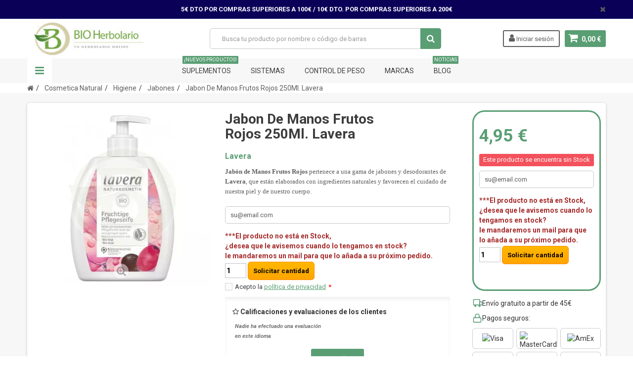

--- FILE ---
content_type: text/html; charset=utf-8
request_url: https://www.bioherbolario.com/jabones/21709-jabon-de-manos-frutos-rojos-250ml-lavera-4021457632893.html
body_size: 26563
content:
<!DOCTYPE HTML> <!--[if lt IE 7]><html class="no-js lt-ie9 lt-ie8 lt-ie7" lang="es-es"><![endif]--> <!--[if IE 7]><html class="no-js lt-ie9 lt-ie8 ie7" lang="es-es"><![endif]--> <!--[if IE 8]><html class="no-js lt-ie9 ie8" lang="es-es"><![endif]--> <!--[if gt IE 8]><html class="no-js ie9" lang="es-es"><![endif]--><html lang="es-es"><head><meta charset="utf-8" /><title>➤ Jabón de Manos Frutos Rojos【 LAVERA 】- Bioherbolario</title> <script data-keepinline="true">var ajaxGetProductUrl = '//www.bioherbolario.com/module/cdc_googletagmanager/async';
    var ajaxShippingEvent = 1;
    var ajaxPaymentEvent = 1;

/* datalayer */
dataLayer = window.dataLayer || [];
    let cdcDatalayer = {"pageCategory":"product","event":"view_item","ecommerce":{"currency":"EUR","items":[{"item_name":"Jabon De Manos Frutos Rojos 250Ml. Lavera","item_id":"21709","price":"4.95","price_tax_exc":"4.09","price_tax_inc":"4.95","item_brand":"Lavera","item_category":"Cosmetica Natural","item_category2":"Higiene","item_category3":"Jabones","quantity":1}],"value":"4.95"},"google_tag_params":{"ecomm_pagetype":"product","ecomm_prodid":"21709","ecomm_totalvalue":4.95,"ecomm_category":"Cosmetica Natural/Higiene/Jabones","ecomm_totalvalue_tax_exc":4.09}};
    dataLayer.push(cdcDatalayer);

/* call to GTM Tag */
(function(w,d,s,l,i){w[l]=w[l]||[];w[l].push({'gtm.start':
new Date().getTime(),event:'gtm.js'});var f=d.getElementsByTagName(s)[0],
j=d.createElement(s),dl=l!='dataLayer'?'&l='+l:'';j.async=true;j.src=
'https://www.googletagmanager.com/gtm.js?id='+i+dl;f.parentNode.insertBefore(j,f);
})(window,document,'script','dataLayer','GTM-DATALAYER');

/* async call to avoid cache system for dynamic data */
dataLayer.push({
  'event': 'datalayer_ready'
});</script> <link rel="canonical" href="https://www.bioherbolario.com/jabones/21709-jabon-de-manos-frutos-rojos-250ml-lavera-4021457632893.html"><meta name="description" content="Jabón de Manos Frutos Rojos de Lavera es un producto 100% natural, elaborado sin aditivos químicos ni parabenes, para que cuide tu piel sin dañarla." /><meta name="generator" content="PrestaShop" /><meta name="robots" content="index,follow" />  <span id="verPageName" style="display:none;">product</span><meta name="viewport" content="width=device-width, minimum-scale=1, maximum-scale=1, initial-scale=1.0" /><meta name="apple-mobile-web-app-capable" content="yes" /><link rel="icon" type="image/vnd.microsoft.icon" href="/img/favicon-1.ico?1709043466" /><link rel="shortcut icon" type="image/x-icon" href="/img/favicon-1.ico?1709043466" /><link href='https://fonts.googleapis.com/css?family=Roboto:400,400italic,500,500italic,700,700italic&subset=latin,greek,cyrillic' rel='stylesheet' type='text/css'><link href='https://fonts.googleapis.com/css?family=Roboto+Condensed:400,700&subset=latin,greek,cyrillic' rel='stylesheet' type='text/css'><link rel="stylesheet" href="https://www.bioherbolario.com/themes/zro03/cache/v_130_9857f6c2c58e46f51e7428632f27333e_all.css" type="text/css" media="all" /><link rel="stylesheet" href="https://www.bioherbolario.com/themes/zro03/cache/v_130_8276e17ac4c27497544d23a4758db59e_print.css" type="text/css" media="print" /><style type="text/css">#F2F5A9</style><style type="text/css">.button.button-small:hover, .button.button-small:focus, .button.button-small:active, .button.ajax_add_to_cart_button:hover, .button.ajax_add_to_cart_button:focus, .button.ajax_add_to_cart_button:active, .shopping_cart > a:first-child:hover, #layer_cart .layer_cart_cart .button-container .btn.continue:hover, #searchbox .btn.button-search:hover, .zmenu-nav ul li a > sup, #footer .scroll-top:hover a, .btn-default:hover, .btn-default:focus, .btn-default:active, .btn-default.active, .znav-top > li > a > sup, .zero-popupnewsletter .newsletter-form .button:hover, .box-info-product .exclusive:hover, .box-info-product .exclusive:focus, .box-info-product .exclusive:active, ul.product_base_list .hover-box .wishlist a:hover, ul.product_base_list .hover-box .compare a:hover, ul.product_base_list .hover-box .quickview a:hover {background-color: #5a9e74} .header-order-detail .free-ship-text, .st-menu-close:hover {color: #5a9e74} .content_scene_cat .content_scene .cat_desc a:hover, #cms #center_column #admin-action-cms p span, table#product_comparison .remove a:hover, table#product_comparison .comparison_unit_price, a:hover, a:focus, .btn-link:hover, .btn-link:focus, .product-name a:hover, .price, .product-price, .special-price, .product-price.special-price, ul.step li.step_current, .breadcrumb .breadcrumb-wrapper a:hover, .cart_delete a.cart_quantity_delete:hover, a.price_discount_delete:hover, #cart_summary tbody td.cart_total .price, #cart_summary tfoot td#total_price_container, .cart_voucher #display_cart_vouchers span:hover, #instant_search_results a.close:hover, .fancybox-skin .fancybox-close:hover, .cart_block .cart_block_list .remove_link a:hover, .cart_block .cart_block_list .ajax_cart_block_remove_link:hover, #layer_cart .layer_cart_cart .ajax_block_cart_total, #layer_cart .cross:hover, #categories_block_left li span.grower:hover + a, #categories_block_left li a:hover, #categories_block_left li a.selected, .sf-menu > li > ul > li > a:hover, #wishlist_block .ajax_cart_block_remove_link:hover, #module-blockwishlist-mywishlist .wishlistLinkTop ul.display_list a:hover, .block_wishlist_extra #wishlist_button_nopop:hover, #product_comments_block_tab div.comment .comment_details .title_block, #product_comments_block_tab div.comment .comment_details .comment-useful .total-advice, #productscategory_list .product-name a:hover, .zpost .name:hover, #zblog-category li a:hover, #zblog-category li a.selected, .zerodeals-countdown span, .header-services ul > li .icon, .header-services ul > li [class^="icon-"], .header-custom-links ul li .icon, .header-custom-links ul li [class^="icon-"], .header-sidebar-login ul li .icon, .header-sidebar-login ul li [class^="icon-"], .rte .feature2, .nivo-controlNav a, .theme-default .nivo-directionNav a, #my-account ul.myaccount-link-list li a:hover i, #order-opc .page-heading.step-num span, #view_scroll_left:hover:before, #view_scroll_right:hover:before, p.our_price_display, p.our_price_display .price, #listpage_content div.tree_top a:hover:before {color: #5a9e74} .button.ajax_add_to_cart_button.added > span:after, .price-percent-reduction, .shopping_cart .ajax_cart_quantity, #layer_cart .layer_cart_cart .button-container .btn.continue, #categories_block_left ul.tree > li > span.grower:hover + a:before, #categories_block_left ul.tree > li > a:hover:before, #zblog-category > .block_content > ul > li > a:hover:before, a.zrss:hover, .zmenu-nav ul li a:hover:before, #footer .scroll-top a, .rte .feature2:hover, .znav-top .category-item li a:hover:before, .zero-popupnewsletter .newsletter-form .button, .zero-popupnewsletter .newsletter-close, .box-info-product .exclusive.added:after, .slick-prev, .slick-next {background-color: #5a9e74} #categories_block_left ul.tree > li > span.grower:hover + a:before, #categories_block_left ul.tree > li > a:hover:before, #zblog-category > .block_content > ul > li > a:hover:before, .zmenu-nav ul li a:hover:before, .rte .feature2:hover, .znav-top .category-item li a:hover:before, .rte .banner2 a:before {border-color: #5a9e74} .nav a:hover .caret {border-top-color: #5a9e74} .nav a:hover .caret {border-bottom-color: #5a9e74} .button.ajax_add_to_cart_button:hover, .btn-default:hover, .box-info-product .exclusive:hover, .button.button-small:hover, ul.product_base_list .hover-box .wishlist a:hover, ul.product_base_list .hover-box .compare a:hover, ul.product_base_list .hover-box .quickview a:hover {background-color: #8cbf28} .price, .product-price, p.our_price_display .price, #cart_summary tbody td.cart_total .price {color: #5a9e74} .special-price, .product-price.special-price, #cart_summary tfoot td#total_price_container {color: #fd6282}</style><style type="text/css">.page-heading .cat-name {
font-family:"Montserrat", "Open Sans", Arial;
font-weight:700;
}
.content_scene_cat {
display:none;
}

.nivo-caption h1.supertitle {
font:700 55px/55px "Montserrat", "Open Sans", Arial;
letter-spacing:0;
}
.nivo-caption h3.supertitle2 {
font:300 35px/35px "Montserrat", "Open Sans", Arial;
letter-spacing:0;
}
.rte .feature2 {
    color: #fd6282;
}
.rte .feature2:hover {
    background-color: #fd6282;
    color: #ffffff;
    border-color: #fd6282;
}
@media all and (max-width:600px) {
.nivo-caption h1.supertitle {
font:700 25px/25px "Montserrat", "Open Sans", Arial;
letter-spacing:0;
}
.nivo-caption h3.supertitle2 {
font:300 15px/15px "Montserrat","Open Sans", Arial;
letter-spacing:0;

}
.delivery_option_logo {
display:none;
}
}
#footer .footer-main h3, #footer .footer-main h4, #footer .footer-main h1, #footer .footer-main h2 {
font-family:"Montserrat", "Open Sans", Arial;
letter-spacing:0;
}
.new-box, .sale-box {
background:#000000;
}
.znav-top .category-line, .znav-top .product-line, .znav-top .manufacturer-line {
margin: 5px 0;
}
.znav-top .category-item .category-title a {
    text-transform: initial;
    font: 300 15px/15px "Roboto",sans-serif;
}
.znav-top > li > a {
    color: #3d3d3d;
    font-size: 14px;
    font-weight: 100;
    text-transform: uppercase;
    line-height: 24px;
    font-family: "Roboto",sans-serif;
    display: block;
    padding: 13px 15px;
    position: relative;
}
.znav-top .category-item .category-title a {
    text-transform: initial;
    font: 300 13px/15px "Roboto",sans-serif;
    display: block;
    /* background: #9ec838; */
    padding: 6px 5px;
border-radius:3px;
}
.znav-top .category-item .category-title a:hover {
color: #ffffff;
    background: #9ec838;
    padding: 6px 5px;
}
.znav-top .category-item .category-title {
margin:0;
}



@media (max-width:992px) {
.znav-top {display:none;}
}

@media (min-width:992px) and (max-width:1180px) {
.znav-top > li > a {
padding: 13px 7px;
}
}

.codmodule {
background:#fff url(/modules/codfee/codfee.png)center left no-repeat;
background-size:75px;
}

.codmodule:hover {
background:#f6f6f6 url(/modules/codfee/codfee.png)center left no-repeat!important;
background-size:75px;
}

p.codmodule a:hover {
    background:#f6f6f6 url(/modules/codfee/codfee.png)center left no-repeat!important;
background-size:75px!important;
}
.payment_module.paypal {
background-color:#fff;
}

table.table-product-discounts {
width:100%;
}

#usefull_link_block {
padding-top:10px;
border-top:1px dotted #999;
border-bottom:1px dotted #999;
}

.popup-content .noshow  {
margin-top:15px;
}
.newsletter-form .subscribe {
margin-bottom:20px;
}

.popup-content .newsletter-content img {
width:100%;
}

.cecaimg {
max-height:30px;
max-width:250px; 
width:70%;
}

#psblog {
    padding: 0 30px 30px 20px;
    background: #fff;
    font-family: "open sans"!important;
    font-size: 1.20em;
    border-radius: 6px;
    border: 1px solid #ddd;
}

ul.product_base_list.grid li.base_product .product-container .right-block h5 {

    height: 50px;
}</style> <style type="text/css">body
        {
            -webkit-user-select: none;
            -khtml-user-select: none;
            -moz-user-select: none;
            -o-user-select: none;
            user-select: none;
        }</style><style>.seosa_product_label { z-index: 1; }</style><link rel="prefetch" href="https://www.paypal.com/sdk/js?components=marks,funding-eligibility&client-id=AXjYFXWyb4xJCErTUDiFkzL0Ulnn-bMm4fal4G-1nQXQ1ZQxp06fOuE7naKUXGkq2TZpYSiI9xXbs4eo&merchant-id=SDGKJUYNZVERY&currency=EUR&intent=capture&commit=false&vault=false&integration-date=2022-14-06&disable-funding=bancontact,card,eps,giropay,ideal,mybank,p24,sofort&enable-funding=paylater" as="script">
<script type="text/javascript" data-keepinline="true">// instantiate object
	
		var oGsr = {};
		var bt_msgs = {"delay":"No ha rellenado en su totalidad la opci\u00f3n desajuste","fbId":"No ha rellenado en su totalidad la opci\u00f3n Facebook app ID","fbsecret":"No ha rellenado la opci\u00f3n Facebook secreto","reviewDate":"No ha introducido la fecha de la opini\u00f3n","title":"No ha rellenado el t\u00edtulo","comment":"No ha rellenado el comentario","report":"No ha introducido el comentario asociado a la opini\u00f3n indebida","rating":"No ha seleccionado nota para la opini\u00f3n","checkreview":"No ha seleccionado ninguna opini\u00f3n","email":"No ha rellenado su direcci\u00f3n de correo electr\u00f3nico","status":"No ha seleccionado ning\u00fan estatus","vouchercode":"No ha rellenado el vale de descuento","voucheramount":"No ha rellenado el vale de descuento","voucherminimum":"El importe m\u00ednimo no es un n\u00famero","vouchermaximum":"La cantidad m\u00e1xima no es un n\u00famero","vouchervalidity":"Ha especificado 0 para la duraci\u00f3n de la validez","reviewModerationTxt":{"3":"No ha cumplimentado su texto legal para utilizar una moderaci\u00f3n con el idioma Espa\u00f1ol (Spanish). Haga clic en las listas desplegable con el fin de rellenar correctamente todos los campos de traducci\u00f3n.","4":"No ha cumplimentado su texto legal para utilizar una moderaci\u00f3n con el idioma Portugu\u00eas PT (Portuguese). Haga clic en las listas desplegable con el fin de rellenar correctamente todos los campos de traducci\u00f3n.","6":"No ha cumplimentado su texto legal para utilizar una moderaci\u00f3n con el idioma Fran\u00e7ais (French). Haga clic en las listas desplegable con el fin de rellenar correctamente todos los campos de traducci\u00f3n.","7":"No ha cumplimentado su texto legal para utilizar una moderaci\u00f3n con el idioma Italiano (Italian). Haga clic en las listas desplegable con el fin de rellenar correctamente todos los campos de traducci\u00f3n."},"reviewModifyTxt":{"3":"No ha cumplimentado su texto legal para utilizar una herramienta de modificaci\u00f3n de cr\u00edticas con el idioma Espa\u00f1ol (Spanish). Haga clic en las listas desplegable con el fin de rellenar correctamente todos los campos de traducci\u00f3n.","4":"No ha cumplimentado su texto legal para utilizar una herramienta de modificaci\u00f3n de cr\u00edticas con el idioma Portugu\u00eas PT (Portuguese). Haga clic en las listas desplegable con el fin de rellenar correctamente todos los campos de traducci\u00f3n.","6":"No ha cumplimentado su texto legal para utilizar una herramienta de modificaci\u00f3n de cr\u00edticas con el idioma Fran\u00e7ais (French). Haga clic en las listas desplegable con el fin de rellenar correctamente todos los campos de traducci\u00f3n.","7":"No ha cumplimentado su texto legal para utilizar una herramienta de modificaci\u00f3n de cr\u00edticas con el idioma Italiano (Italian). Haga clic en las listas desplegable con el fin de rellenar correctamente todos los campos de traducci\u00f3n."},"emailTitle":{"3":"You have not filled out your title or text with language Espa\u00f1ol (Spanish). Haga clic en las listas desplegable con el fin de rellenar correctamente todos los campos de traducci\u00f3n.","4":"You have not filled out your title or text with language Portugu\u00eas PT (Portuguese). Haga clic en las listas desplegable con el fin de rellenar correctamente todos los campos de traducci\u00f3n.","6":"You have not filled out your title or text with language Fran\u00e7ais (French). Haga clic en las listas desplegable con el fin de rellenar correctamente todos los campos de traducci\u00f3n.","7":"You have not filled out your title or text with language Italiano (Italian). Haga clic en las listas desplegable con el fin de rellenar correctamente todos los campos de traducci\u00f3n."},"emaillCategory":{"3":"You have not filled out your category label with language Espa\u00f1ol (Spanish). Haga clic en las listas desplegable con el fin de rellenar correctamente todos los campos de traducci\u00f3n.","4":"You have not filled out your category label with language Portugu\u00eas PT (Portuguese). Haga clic en las listas desplegable con el fin de rellenar correctamente todos los campos de traducci\u00f3n.","6":"You have not filled out your category label with language Fran\u00e7ais (French). Haga clic en las listas desplegable con el fin de rellenar correctamente todos los campos de traducci\u00f3n.","7":"You have not filled out your category label with language Italiano (Italian). Haga clic en las listas desplegable con el fin de rellenar correctamente todos los campos de traducci\u00f3n."},"emaillProduct":{"3":"You have not filled out your product label with language Espa\u00f1ol (Spanish). Haga clic en las listas desplegable con el fin de rellenar correctamente todos los campos de traducci\u00f3n.","4":"You have not filled out your product label with language Portugu\u00eas PT (Portuguese). Haga clic en las listas desplegable con el fin de rellenar correctamente todos los campos de traducci\u00f3n.","6":"You have not filled out your product label with language Fran\u00e7ais (French). Haga clic en las listas desplegable con el fin de rellenar correctamente todos los campos de traducci\u00f3n.","7":"You have not filled out your product label with language Italiano (Italian). Haga clic en las listas desplegable con el fin de rellenar correctamente todos los campos de traducci\u00f3n."},"emaillSentence":{"3":"You have not filled out your custom body sentence with language Espa\u00f1ol (Spanish). Haga clic en las listas desplegable con el fin de rellenar correctamente todos los campos de traducci\u00f3n.","4":"You have not filled out your custom body sentence with language Portugu\u00eas PT (Portuguese). Haga clic en las listas desplegable con el fin de rellenar correctamente todos los campos de traducci\u00f3n.","6":"You have not filled out your custom body sentence with language Fran\u00e7ais (French). Haga clic en las listas desplegable con el fin de rellenar correctamente todos los campos de traducci\u00f3n.","7":"You have not filled out your custom body sentence with language Italiano (Italian). Haga clic en las listas desplegable con el fin de rellenar correctamente todos los campos de traducci\u00f3n."}};
		var bt_sImgUrl = '/modules/gsnippetsreviews/views/img/';
		var bt_sWebService = '/modules/gsnippetsreviews/ws-gsnippetsreviews.php';
		var sGsrModuleName = 'gsr';
		var bt_aFancyReviewForm = {};
		var bt_aFancyReviewTabForm = {};
		var bt_oScrollTo = {};
		bt_oScrollTo.execute = false;
		var bt_oUseSocialButton = {};
		var bt_oActivateReviewTab = {};
		bt_oActivateReviewTab.run = false;
		var bt_oDeactivateReviewTab = {};
		bt_oDeactivateReviewTab.run = false;
		var bt_aReviewReport = new Array();
		var bt_oCallback = {};
		bt_oCallback.run = false;
		var bt_aStarsRating = new Array();
		var bt_oBxSlider = {};
		bt_oBxSlider.run = false;</script> <!--[if IE 8]> 
<script src="https://oss.maxcdn.com/libs/html5shiv/3.7.0/html5shiv.js"></script> 
<script src="https://oss.maxcdn.com/libs/respond.js/1.3.0/respond.min.js"></script> <![endif]-->        <style>@media (max-width: 767px) {
  .main-header {
    background-color: #fff;
  }

  .main-header .container {
    display: flex;
    flex-direction: column;
    padding: 10px 15px;
    margin-bottom: 0;
  }

  .flex-header-row {
    display: flex;
    flex-direction: row;
    align-items: center;
    justify-content: space-between;
    gap: 10px;
    width: 100%;
    margin-bottom: 0 !important;
    /*margin-bottom: 10px;*/
    box-sizing: border-box;
  }

  #left_nav_trigger {
    flex-shrink: 0;
    order: 1;
  }

  #header_logo {
    flex-grow: 1;
    text-align: center;
    order: 2;
    margin-bottom: 0 !important;
  }

  #shopping_cart {
    display: flex !important;
    order: 3;
    align-self: center;
    flex-shrink: 0;
    margin: 0;
    margin-bottom: 0 !important;
    padding-bottom: 0 !important;
    text-align: right;
  }

  /* Mover visualmente el carrito DENTRO de la fila si es necesario */
  .main-header .container > #shopping_cart {
    margin-top: -50px; /* ajusta según altura real */
  }

  #search_block_top {
    width: 100%;
    /*margin-top: 5px !important;*/
    margin-top: 0px !important;
    /*margin-top: 10px !important;*/
    padding-top: 0 !important;


	display: block !important;
/*
        position: relative !important;
        z-index: 999 !important;
        margin-top: 100px !important;
        background-color: #fff !important;
*/
  }

  #searchbox {
    display: flex;
    align-items: center;
    gap: 6px;
    width: 100%;
  }

  #searchbox input.search_query {
    flex: 1 1 auto;
    min-width: 0;
    width: 100% !important;
    box-sizing: border-box;
    padding: 10px;
    font-size: 16px;
    margin-top: 0 !important;
  }

  #searchbox .button-search {
    flex-shrink: 0;
    padding: 10px 14px;
  }

  header.sidebar-menu #searchbox {
    width: 100% !important;
    margin: 0;
  }

  header .header-element {
    height: auto !important;
    line-height: normal !important;
    margin-bottom: 0 !important;
  }

.shopping_cart {
    text-align: right;
    margin-top: -90px; /* si hace falta acercarlo al logo */
    width: 20% !important;
    display: inline-block;
    float: right;
  }
}</style></head><body id="product" class="product product-21709 product-jabon-de-manos-frutos-rojos-250ml-lavera category-251 category-jabones hide-left-column hide-right-column lang_es"> <noscript><iframe src="https://www.googletagmanager.com/ns.html?id=GTM-DATALAYER" height="0" width="0" style="display:none;visibility:hidden"></iframe></noscript>   <noscript><iframe src="https://www.googletagmanager.com/ns.html?id=GTM-54LZFLM " height="0" width="0" style="display:none;visibility:hidden"></iframe></noscript><style type="text/css">.fmm_title_text_sticker span { -webkit-border-radius: 8px; -moz-border-radius: 8px; border-radius: 8px; padding: 5px;
 display: inline-block; text-align: center}
.fmm_title_text_sticker img { display: inline-block; vertical-align: middle; width: 100%}
.fmm_title_text_sticker i { display: inline-block; font-style: normal}</style><div class="st-menu st-effect-left"><div class="st-menu-close">Close</div><div id="nav_sidebar_content" class="nav-sidebar-content"><div class="st-menu-title">Men&uacute; Principal</div><div id="sidebar_search_content" class="sidebar-search"></div><div class="zmenu-nav "><ul class="root"><li> <a href="https://www.bioherbolario.com/91-sistemas">Sistemas </a> <span class="grower plus"></span><ul class="dropdown-categories"><li> <a href="https://www.bioherbolario.com/114-sistema-nervioso">Sistema Nervioso</a> <span class="grower plus"></span><ul class="dropdown-categories"><li> <a href="https://www.bioherbolario.com/134-relajante">Relajante</a></li><li> <a href="https://www.bioherbolario.com/135-insomnio">Insomnio</a></li><li> <a href="https://www.bioherbolario.com/136-falta-de-animo">Falta de &aacute;nimo</a></li><li> <a href="https://www.bioherbolario.com/137-energizantes">Energizantes</a></li><li> <a href="https://www.bioherbolario.com/263-dolores-de-cabeza">Dolores de Cabeza</a></li></ul></li><li> <a href="https://www.bioherbolario.com/110-sistema-digestivo">Sistema Digestivo</a> <span class="grower plus"></span><ul class="dropdown-categories"><li> <a href="https://www.bioherbolario.com/143-transito-intestinal">Transito Intestinal</a></li><li> <a href="https://www.bioherbolario.com/144-probioticos-y-prebioticos">Probioticos y Prebioticos</a></li><li> <a href="https://www.bioherbolario.com/145-gases">Gases</a></li><li> <a href="https://www.bioherbolario.com/146-enzimas-digestivas">Enzimas digestivas</a></li><li> <a href="https://www.bioherbolario.com/147-antiacidos">Antiacidos</a></li></ul></li><li> <a href="https://www.bioherbolario.com/107-sistema-oseo-y-articular">Sistema Oseo y Articular</a> <span class="grower plus"></span><ul class="dropdown-categories"><li> <a href="https://www.bioherbolario.com/129-inflamaciones">Inflamaciones</a></li><li> <a href="https://www.bioherbolario.com/130-huesos">Huesos</a></li><li> <a href="https://www.bioherbolario.com/131-crema-y-unguentos">Crema y Unguentos</a></li><li> <a href="https://www.bioherbolario.com/132-cartilago-de-tiburon">Cartilago de Tibur&oacute;n</a></li><li> <a href="https://www.bioherbolario.com/133-articulaciones">Articulaciones</a></li></ul></li><li> <a href="https://www.bioherbolario.com/111-sistema-circulatorio">Sistema Circulatorio</a> <span class="grower plus"></span><ul class="dropdown-categories"><li> <a href="https://www.bioherbolario.com/150-varices-y-piernas-cansadas">Varices y Piernas Cansadas</a></li><li> <a href="https://www.bioherbolario.com/151-tension-arterial">Tensi&oacute;n arterial</a></li><li> <a href="https://www.bioherbolario.com/152-rendimiento-intelectual">Rendimiento Intelectual</a></li><li> <a href="https://www.bioherbolario.com/153-exceso-azucar">Exceso az&uacute;car</a></li><li> <a href="https://www.bioherbolario.com/155-cardiovascular">Cardiovascular</a></li><li> <a href="https://www.bioherbolario.com/156-anemias">Anemias</a></li><li> <a href="https://www.bioherbolario.com/154-colesterol">Colesterol</a></li></ul></li><li> <a href="https://www.bioherbolario.com/115-sistema-respiratorio">Sistema Respiratorio</a> <span class="grower plus"></span><ul class="dropdown-categories"><li> <a href="https://www.bioherbolario.com/119-mucoliticos">Mucoliticos</a></li><li> <a href="https://www.bioherbolario.com/120-molestias-de-garganta">Molestias de Garganta</a></li><li> <a href="https://www.bioherbolario.com/121-antitusivos">Antitusivos</a></li><li> <a href="https://www.bioherbolario.com/122-afecciones-respiratorias">Afecciones Respiratorias</a></li></ul></li><li> <a href="https://www.bioherbolario.com/113-sistema-inmunologico">Sistema Inmunol&oacute;gico</a> <span class="grower plus"></span><ul class="dropdown-categories"><li> <a href="https://www.bioherbolario.com/138-propoleo">Propoleo</a></li><li> <a href="https://www.bioherbolario.com/139-jalea-real">Jalea Real</a></li><li> <a href="https://www.bioherbolario.com/140-candidas">Candidas</a></li><li> <a href="https://www.bioherbolario.com/141-aumentar-defensas">Aumentar Defensas</a></li><li> <a href="https://www.bioherbolario.com/142-alergias">Alergias</a></li></ul></li><li> <a href="https://www.bioherbolario.com/108-sistema-renal">Sistema Renal</a> <span class="grower plus"></span><ul class="dropdown-categories"><li> <a href="https://www.bioherbolario.com/125-prostata">Pr&oacute;stata</a></li><li> <a href="https://www.bioherbolario.com/126-perdidas-de-orina">P&eacute;rdidas de Orina</a></li><li> <a href="https://www.bioherbolario.com/127-infecciones">Infecciones</a></li><li> <a href="https://www.bioherbolario.com/128-diureticos">Diur&eacute;ticos</a></li></ul></li><li> <a href="https://www.bioherbolario.com/92-sistema-hormonal">Sistema Hormonal</a> <span class="grower plus"></span><ul class="dropdown-categories"><li> <a href="https://www.bioherbolario.com/94-menstruacion">Menstruacion</a></li><li> <a href="https://www.bioherbolario.com/95-menopausia">Menopausia</a></li><li> <a href="https://www.bioherbolario.com/93-tiroides">Tiroides</a></li></ul></li><li> <a href="https://www.bioherbolario.com/116-sistema-reproductor">Sistema Reproductor</a> <span class="grower plus"></span><ul class="dropdown-categories"><li> <a href="https://www.bioherbolario.com/123-libido-y-afrodisiacos">Libido y Afrodisiacos</a></li><li> <a href="https://www.bioherbolario.com/124-estimulantes-sexuales">Estimulantes Sexuales</a></li></ul></li><li> <a href="https://www.bioherbolario.com/112-sistema-depurativos">Sistema Depurativos</a> <span class="grower plus"></span><ul class="dropdown-categories"><li> <a href="https://www.bioherbolario.com/148-sirope-de-savia">Sirope de Savia</a></li><li> <a href="https://www.bioherbolario.com/149-metales-pesados">Metales Pesados</a></li></ul></li><li> <a href="https://www.bioherbolario.com/118-nutricosmetica">Nutricosmetica</a> <span class="grower plus"></span><ul class="dropdown-categories"><li> <a href="https://www.bioherbolario.com/157-cuidado-del-pelo-y-unas">Cuidado del Pelo y U&ntilde;as </a></li><li> <a href="https://www.bioherbolario.com/158-cuidado-de-la-piel">Cuidado de la piel</a></li></ul></li><li> <a href="https://www.bioherbolario.com/117-sistema-ocular">Sistema Ocular</a></li></ul></li><li> <a href="https://www.bioherbolario.com/159-suplementos">Suplementos </a> <span class="grower plus"></span><ul class="dropdown-categories"><li> <a href="https://www.bioherbolario.com/163-fitoterapia">Fitoterapia</a> <span class="grower plus"></span><ul class="dropdown-categories"><li> <a href="https://www.bioherbolario.com/190-flores-de-bach">Flores de Bach</a></li><li> <a href="https://www.bioherbolario.com/191-aceites-esenciales">Aceites Esenciales</a></li><li> <a href="https://www.bioherbolario.com/192-curcuma">C&uacute;rcuma</a></li><li> <a href="https://www.bioherbolario.com/193-equinacea">Equinacea</a></li><li> <a href="https://www.bioherbolario.com/194-aloe-vera">Aloe Vera</a></li><li> <a href="https://www.bioherbolario.com/195-canamo">Ca&ntilde;amo</a></li><li> <a href="https://www.bioherbolario.com/196-ginkgo-biloba">Ginkgo Biloba</a></li><li> <a href="https://www.bioherbolario.com/197-cola-de-caballo">Cola de Caballo</a></li><li> <a href="https://www.bioherbolario.com/198-jengibre">Jengibre</a></li><li> <a href="https://www.bioherbolario.com/199-cardo-mariano">Cardo Mariano</a></li><li> <a href="https://www.bioherbolario.com/200-arandano-rojo">Ar&aacute;ndano Rojo</a></li><li> <a href="https://www.bioherbolario.com/201-moringa">Moringa</a></li><li> <a href="https://www.bioherbolario.com/202-alcachofa">Alcachofa</a></li><li> <a href="https://www.bioherbolario.com/203-harpagofito">Harpagofito</a></li></ul></li><li> <a href="https://www.bioherbolario.com/161-minerales-y-oligoelementos">Minerales y Oligoelementos</a> <span class="grower plus"></span><ul class="dropdown-categories"><li> <a href="https://www.bioherbolario.com/173-magnesio">Magnesio</a></li><li> <a href="https://www.bioherbolario.com/174-multiminerales">Multiminerales</a></li><li> <a href="https://www.bioherbolario.com/175-calcio">Calcio</a></li><li> <a href="https://www.bioherbolario.com/176-hierro">Hierro</a></li><li> <a href="https://www.bioherbolario.com/177-zinc">Zinc</a></li><li> <a href="https://www.bioherbolario.com/178-silice">Silice</a></li><li> <a href="https://www.bioherbolario.com/179-arcilla">Arcilla</a></li><li> <a href="https://www.bioherbolario.com/180-yodo">Yodo</a></li><li> <a href="https://www.bioherbolario.com/181-fosforo">F&oacute;sforo</a></li><li> <a href="https://www.bioherbolario.com/182-cobre">Cobre</a></li></ul></li><li> <a href="https://www.bioherbolario.com/162-vitaminas">Vitaminas</a> <span class="grower plus"></span><ul class="dropdown-categories"><li> <a href="https://www.bioherbolario.com/183-multivitaminicos">Multivitaminicos</a></li><li> <a href="https://www.bioherbolario.com/184-vitamina-a">Vitamina A</a></li><li> <a href="https://www.bioherbolario.com/185-vitamina-b">Vitamina B</a></li><li> <a href="https://www.bioherbolario.com/186-vitamina-c">Vitamina C</a></li><li> <a href="https://www.bioherbolario.com/187-vitamina-d">Vitamina D</a></li><li> <a href="https://www.bioherbolario.com/188-vitamina-e">Vitamina E</a></li><li> <a href="https://www.bioherbolario.com/189-vitamina-k">Vitamina K</a></li></ul></li><li> <a href="https://www.bioherbolario.com/165-colagenos">Col&aacute;genos</a> <span class="grower plus"></span><ul class="dropdown-categories"><li> <a href="https://www.bioherbolario.com/204-colageno">Colageno</a></li><li> <a href="https://www.bioherbolario.com/205-acido-hialuronico">Acido Hialur&oacute;nico</a></li><li> <a href="https://www.bioherbolario.com/206-glucosamina">Glucosamina</a></li><li> <a href="https://www.bioherbolario.com/207-metilsulfonimetano">Metilsulfonimetano</a></li></ul></li><li> <a href="https://www.bioherbolario.com/166-antioxidantes">Antioxidantes</a> <span class="grower plus"></span><ul class="dropdown-categories"><li> <a href="https://www.bioherbolario.com/208-coenzimas-q10">Coenzimas Q10</a></li><li> <a href="https://www.bioherbolario.com/209-resveratrol">Resveratrol</a></li><li> <a href="https://www.bioherbolario.com/210-betacaroteno">Betacaroteno</a></li></ul></li><li> <a href="https://www.bioherbolario.com/160-nutricion-deportiva">Nutrici&oacute;n Deportiva</a> <span class="grower plus"></span><ul class="dropdown-categories"><li> <a href="https://www.bioherbolario.com/168-creatinas">Creatinas</a></li><li> <a href="https://www.bioherbolario.com/169-proteinas">Prote&iacute;nas</a></li><li> <a href="https://www.bioherbolario.com/170-aminoacidos">Amino&aacute;cidos</a></li><li> <a href="https://www.bioherbolario.com/171-barritas-y-geles">Barritas Y Geles</a></li><li> <a href="https://www.bioherbolario.com/172-carbohidratos">Carbohidratos</a></li></ul></li><li> <a href="https://www.bioherbolario.com/164-apicola">Ap&iacute;cola</a></li><li> <a href="https://www.bioherbolario.com/167-sales">Sales</a> <span class="grower plus"></span><ul class="dropdown-categories"><li> <a href="https://www.bioherbolario.com/211-sales-schussler">Sales Sch&uuml;ssler</a></li><li> <a href="https://www.bioherbolario.com/212-sales-epsom">Sales Epsom</a></li></ul></li></ul></li><li> <a href="https://www.bioherbolario.com/213-control-de-peso">Control de Peso </a> <span class="grower plus"></span><ul class="dropdown-categories"><li> <a href="https://www.bioherbolario.com/219-vientre-plano">Vientre Plano</a></li><li> <a href="https://www.bioherbolario.com/217-quemagrasas">Quemagrasas</a></li><li> <a href="https://www.bioherbolario.com/220-cafe-verde">Caf&eacute; Verde</a></li><li> <a href="https://www.bioherbolario.com/218-bloqueadores">Bloqueadores</a></li><li> <a href="https://www.bioherbolario.com/214-saciantes-apetito">Saciantes - Apetito</a></li><li> <a href="https://www.bioherbolario.com/215-drenantes">Drenantes</a></li><li> <a href="https://www.bioherbolario.com/216-celulitis">Celulitis</a></li></ul></li><li> <a href="https://www.bioherbolario.com/235-espagiricos">Espag&iacute;ricos </a> <span class="grower plus"></span><ul class="dropdown-categories"><li> <a href="https://www.bioherbolario.com/260-tinturas">Tinturas</a></li><li> <a href="https://www.bioherbolario.com/253-compuestos">Compuestos</a></li><li> <a href="https://www.bioherbolario.com/254-metales">Metales</a></li><li> <a href="https://www.bioherbolario.com/258-primeras-esencias">Primeras Esencias</a></li><li> <a href="https://www.bioherbolario.com/259-quintas-esencias">Quintas Esencias</a></li><li> <a href="https://www.bioherbolario.com/255-oligoelementos-espagiricos">Oligoelementos Espagiricos</a></li><li> <a href="https://www.bioherbolario.com/256-psc">P.S.C.</a></li><li> <a href="https://www.bioherbolario.com/257-piedras-preciosas">Piedras Preciosas</a></li><li> <a href="https://www.bioherbolario.com/261-yemoderivados">Yemoderivados</a></li></ul></li><li> <a href="https://www.bioherbolario.com/234-cosmetica-natural">Cosmetica Natural </a> <span class="grower plus"></span><ul class="dropdown-categories"><li> <a href="https://www.bioherbolario.com/237-capilar">Capilar</a> <span class="grower plus"></span><ul class="dropdown-categories"><li> <a href="https://www.bioherbolario.com/246-tintes-naturales">Tintes Naturales</a></li><li> <a href="https://www.bioherbolario.com/247-champu">Champ&uacute;</a></li><li> <a href="https://www.bioherbolario.com/248-acondicionador">Acondicionador</a></li><li> <a href="https://www.bioherbolario.com/249-hennas">Hennas</a></li></ul></li><li> <a href="https://www.bioherbolario.com/238-facial">Facial</a></li><li> <a href="https://www.bioherbolario.com/240-corporal">Corporal</a></li><li> <a href="https://www.bioherbolario.com/236-aceites-naturales">Aceites naturales</a> <span class="grower plus"></span><ul class="dropdown-categories"><li> <a href="https://www.bioherbolario.com/245-aceites-vegetales">Aceites Vegetales</a></li></ul></li><li> <a href="https://www.bioherbolario.com/242-higiene">Higiene</a> <span class="grower plus"></span><ul class="dropdown-categories"><li> <a href="https://www.bioherbolario.com/251-jabones">Jabones</a></li><li> <a href="https://www.bioherbolario.com/252-desodorantes">Desodorantes</a></li></ul></li><li> <a href="https://www.bioherbolario.com/241-higiene-femenina">Higiene Femenina</a> <span class="grower plus"></span><ul class="dropdown-categories"><li> <a href="https://www.bioherbolario.com/250-compresas-y-tampones">Compresas y Tampones</a></li></ul></li><li> <a href="https://www.bioherbolario.com/243-protectores-solares">Protectores Solares</a></li><li> <a href="https://www.bioherbolario.com/239-bucodentales">Bucodentales</a></li><li> <a href="https://www.bioherbolario.com/244-tratamientos-manos-y-pies">Tratamientos Manos y Pies</a></li></ul></li><li> <a href="https://www.bioherbolario.com/229-mamas-y-bebes">Mam&aacute;s y Bebes </a> <span class="grower plus"></span><ul class="dropdown-categories"><li> <a href="https://www.bioherbolario.com/231-embarazo-y-lactancia">Embarazo y Lactancia</a></li><li> <a href="https://www.bioherbolario.com/230-cuidado-del-bebe">Cuidado del Beb&eacute;</a> <span class="grower plus"></span><ul class="dropdown-categories"><li> <a href="https://www.bioherbolario.com/233-higiene-infantil">Higiene Infantil</a></li></ul></li><li> <a href="https://www.bioherbolario.com/232-suplementos-para-bebes-y-ninos">Suplementos para Bebes y Ni&ntilde;os</a></li></ul></li><li> <a href="https://www.bioherbolario.com/221-infusiones-y-plantas">Infusiones y Plantas </a> <span class="grower plus"></span><ul class="dropdown-categories"><li> <a href="https://www.bioherbolario.com/223-infusiones">Infusiones</a></li><li> <a href="https://www.bioherbolario.com/225-extractos">Extractos</a> <span class="grower plus"></span><ul class="dropdown-categories"><li> <a href="https://www.bioherbolario.com/227-capsulas">C&aacute;psulas</a></li><li> <a href="https://www.bioherbolario.com/228-liquidos">Liquidos</a></li></ul></li><li> <a href="https://www.bioherbolario.com/222-plantas">Plantas</a></li><li> <a href="https://www.bioherbolario.com/224-algas">Algas</a></li></ul></li><li> <a href="https://www.bioherbolario.com/4-alimentacion">Alimentaci&oacute;n </a> <span class="grower plus"></span><ul class="dropdown-categories"><li> <a href="https://www.bioherbolario.com/44-macrobiotica">Macrobi&oacute;tica</a></li><li> <a href="https://www.bioherbolario.com/45-bebidas">Bebidas</a></li><li> <a href="https://www.bioherbolario.com/54-aceite">Aceite</a></li><li> <a href="https://www.bioherbolario.com/74-superalimentos">Superalimentos</a></li><li> <a href="https://www.bioherbolario.com/46-edulcorantes-y-condimentos">Edulcorantes y Condimentos</a></li></ul></li><li> <a href="https://www.bioherbolario.com/67-inciensos">Inciensos </a></li><li> <a href="https://www.bioherbolario.com/96-mascotas">Mascotas </a> <span class="grower plus"></span><ul class="dropdown-categories"><li> <a href="https://www.bioherbolario.com/97-suplementos-mascotas">Suplementos para Mascotas</a> <span class="grower plus"></span><ul class="dropdown-categories"><li> <a href="https://www.bioherbolario.com/99-articulaciones-mascotas">Articulaciones para Mascotas</a></li><li> <a href="https://www.bioherbolario.com/100-piel-y-pelaje">Piel y Pelaje</a></li><li> <a href="https://www.bioherbolario.com/101-digestion">Digestion</a></li><li> <a href="https://www.bioherbolario.com/102-senior">Senior</a></li><li> <a href="https://www.bioherbolario.com/103-premios-funcionales">Premios Funcionales</a></li><li> <a href="https://www.bioherbolario.com/104-relax">Relax</a></li><li> <a href="https://www.bioherbolario.com/105-alergias-mascotas">Alergias de Mascotas</a></li></ul></li><li> <a href="https://www.bioherbolario.com/98-higiene-mascotas">Higiene para Mascotas</a> <span class="grower plus"></span><ul class="dropdown-categories"><li> <a href="https://www.bioherbolario.com/106-champu-mascotas">Champ&uacute; para Mascotas</a></li></ul></li></ul></li><li> <a href="https://www.bioherbolario.com/47-limpieza-eco">Limpieza ECO </a></li><li> <a href="https://www.bioherbolario.com/75-formulas-chinas">F&oacute;rmulas Chinas </a></li><li> <a href="https://www.bioherbolario.com/23-regalos-libros-velas-difusores">Art&iacute;culos Variados </a></li><li> <a href="https://www.bioherbolario.com/262-tarjetas-de-regalo">Tarjetas de regalo </a></li></ul></div><div class="header-custom-links"><ul><li><a href="https://www.bioherbolario.com/content/8-preguntas-frecuentes" title="Preguntas Frecuentes">Preguntas Frecuentes</a></li></ul></div><div class="header-sidebar-login" id="nav_user_info"><ul><li><a class="account login" href="https://www.bioherbolario.com/mi-cuenta" rel="nofollow" title="Acceda a su cuenta de cliente"> <i class="icon icon-user"></i>Iniciar sesión </a></li></ul></div><div id="sidebar_language_content" class="sidebar-language"></div><div id="sidebar_currency_content" class="sidebar-currency"></div></div></div><div id="page" class="st-pusher "><div class="header-container"> <header id="header" class="sidebar-menu sidebar-minicart"><div class="banner"><div class="header-event-banner" id="event_banner" style="background-color: #0a0058;"><div class="container"><p><strong><span style="color:#ffffff;">5€ DTO POR COMPRAS SUPERIORES A 100€ / 10€ DTO. POR COMPRAS SUPERIORES A 200€</span></strong></p><div class="close-banner"></div></div></div></div><div class="main-header clearfix"><div class="container"><div class="flex-header-row"><div id="left_nav_trigger" class="header-left-nav"> <a class="nav-icon">Navegaci&oacute;n</a></div><div class="header-element" id="header_logo"> <a href="https://www.bioherbolario.com/" title="BioHerbolario"> <img class="logo img-responsive" src="https://www.bioherbolario.com/img/bio-herbolario-logo-16454330301.jpg" alt="BioHerbolario" width="300" height="98"/> </a></div></div><div class="header-element header-element-right shopping_cart_wrapper clearfix"><div class="shopping_cart"> <a href="https://www.bioherbolario.com/carrito" title="Ver mi carrito de compra" rel="nofollow"> <span class="icon-shopping-cart"></span> <span class="ajax_cart_quantity unvisible">0</span> <span class="ajax_cart_product_txt unvisible">Producto</span> <span class="ajax_cart_product_txt_s unvisible">Productos</span> <span class="ajax_cart_total unvisible"> </span> <span class="ajax_cart_no_product">0,00 €</span> </a><span> </span><div class="cart_block block exclusive" id="z_mini_cart_content"><div class="st-menu-title">Carrito</div><div class="block_content"><div class="cart_block_list"><p class="cart_block_no_products"> Ningún producto</p><div class="cart-prices"><div class="cart-prices-line first-line"> <span class="price cart_block_shipping_cost ajax_cart_shipping_cost unvisible"> To be determined </span> <span class="unvisible"> Transporte </span></div><div class="cart-prices-line last-line"> <span class="price cart_block_total ajax_block_cart_total">0,00 €</span> <span>Total</span></div></div><p class="cart-buttons"> <a id="button_order_cart" class="btn btn-default" href="https://www.bioherbolario.com/carrito" title="Confirmar" rel="nofollow"> <span> Confirmar<i class="icon-chevron-right right"></i> </span> </a></p></div></div></div></div></div><div id="layer_cart"><div class="clearfix"><div class="layer_cart_product col-xs-12 col-md-6"> <span class="cross" title="Close window"></span><div class="title"> <i class="icon-check"></i>Product successfully added to your shopping cart</div><div class="product-container"><div class="product-image-container layer_cart_img"></div><div class="layer_cart_product_info"> <span id="layer_cart_product_title" class="product-name"></span> <span id="layer_cart_product_attributes"></span><div> <span class="dark">Quantity:</span> <span id="layer_cart_product_quantity"></span></div><div> <strong class="dark">Total</strong> <span id="layer_cart_product_price" class="price product-price"></span></div></div></div></div><div class="layer_cart_cart col-xs-12 col-md-6"><div class="title"> <span class="ajax_cart_product_txt_s unvisible"> There are <span class="ajax_cart_quantity">0</span> items in your cart. </span> <span class="ajax_cart_product_txt "> There is 1 item in your cart. </span></div><div class="layer_cart_row"> <strong class="dark"> Total products: (tax incl.) </strong> <span class="price ajax_block_products_total"> </span></div><div class="layer_cart_row"> <strong class="dark unvisible"> Total shipping:&nbsp;(tax incl.) </strong> <span class="price ajax_cart_shipping_cost unvisible"> To be determined </span></div><div class="layer_cart_row"> <strong class="dark"> Total: (tax incl.) </strong> <span class="ajax_block_cart_total"> </span></div><div class="button-container"> <span class="continue btn btn-default" title="Continue shopping"> <span> <i class="icon-chevron-left left"></i>Continue shopping </span> </span> <a class="btn btn-default" href="https://www.bioherbolario.com/carrito" title="Proceed to checkout" rel="nofollow"> <span> Proceed to checkout<i class="icon-chevron-right right"></i> </span> </a></div></div></div><div class="crossseling"></div></div><div class="layer_cart_overlay"></div><div id="header_user_info" class="header-element header-element-right header-login hidden-xs"><ul><li><a class="account login" href="https://www.bioherbolario.com/mi-cuenta" rel="nofollow" title="Acceda a su cuenta de cliente"> <i class="icon icon-user"></i> Iniciar sesión </a></li></ul></div><div id="search_block_top" class="hidden-xs"><form id="searchbox" method="get" action="//www.bioherbolario.com/buscar" > <input type="hidden" name="controller" value="search" /> <input type="hidden" name="orderby" value="position" /> <input type="hidden" name="orderway" value="desc" /> <input type="hidden" name="id_manufacturer_search" id="id_manufacturer_search" value="0"/> <input class="search_query form-control" type="text" id="search_query_top" name="search_query" placeholder="Busca tu producto por nombre o c&oacute;digo de barras" value="" onkeyup="countWordsLeft(this);" /> <button type="submit" name="submit_search" class="btn button-search"> <span>Buscar</span> </button></form></div> <div class="zmega-menu hidden-xs"><div id="zmegamenu" ><div class="mobile-title visible-xs">Menu</div><ul class="znav-top clearfix"><li class="m-1 plex "> <a href="https://www.bioherbolario.com/159-suplementos">Suplementos <sup >&iexcl;Nuevos productos!</sup></a> <span class="mobile-toggle-plus"></span><div class="dropdown zdropdown-1" ><div class="dropdown-bgimage" ></div><div class="dropdown-content zcontent-1 d-1"><div class="html-item rte"><table border="0" cellpadding="0" cellspacing="0" width="285"><colgroup><col width="285" /></colgroup><tbody><tr><td height="20" class="xl64" width="285"><a href="https://www.bioherbolario.com/163-fitoterapia">Fitoterapia</a></td></tr><tr><td height="20" class="xl64"><a href="https://www.bioherbolario.com/162-vitaminas">Vitaminas</a></td></tr><tr><td height="20" class="xl64"><a href="https://www.bioherbolario.com/161-minerales-y-oligoelementos">Minerales y oligoelementos</a></td></tr></tbody></table></div></div></div></li><li class="m-2 plex "> <a href="https://www.bioherbolario.com/91-sistemas">Sistemas </a> <span class="mobile-toggle-plus"></span><div class="dropdown zdropdown-1" ><div class="dropdown-bgimage" ></div><div class="dropdown-content zcontent-1 d-5"><div class="html-item rte"><table border="0" cellpadding="0" cellspacing="0" width="285"><colgroup><col width="285" /></colgroup><tbody><tr><td height="20" class="xl64" width="285"><a href="https://www.bioherbolario.com/114-sistema-nervioso">Sistema Nervioso</a></td></tr><tr><td height="20" class="xl64"><a href="https://www.bioherbolario.com/110-sistema-digestivo">Sistema Digestivo</a></td></tr><tr><td height="20" class="xl64"><a href="https://www.bioherbolario.com/107-sistema-oseo-y-articular">Sistema Oseo y Articular</a></td></tr></tbody></table></div></div></div></li><li class="m-3 plex "> <a href="https://www.bioherbolario.com/213-control-de-peso">Control de Peso </a> <span class="mobile-toggle-plus"></span><div class="dropdown zdropdown-1" ><div class="dropdown-bgimage" ></div><div class="dropdown-content zcontent-1 d-7"><div class="category-line"><div class="category-item ci-219"><p class="category-title"><a href="https://www.bioherbolario.com/219-vientre-plano" title="">Vientre Plano</a></p></div></div><div class="category-line"><div class="category-item ci-217"><p class="category-title"><a href="https://www.bioherbolario.com/217-quemagrasas" title="">Quemagrasas</a></p></div></div><div class="category-line"><div class="category-item ci-220"><p class="category-title"><a href="https://www.bioherbolario.com/220-cafe-verde" title="">Caf&eacute; Verde</a></p></div></div></div></div></li><li class="m-15 "> <a href="https://www.bioherbolario.com/fabricantes">Marcas </a></li><li class="m-7 "> <a href="https://www.bioherbolario.com/blog">Blog <sup >Noticias</sup></a></li></ul></div></div></div></div><div class="affix-placeholder"></div><div class="header-bottom clearfix"><div class="container"><div class="breadcrumb clearfix"><ol class="breadcrumb" itemscope itemtype="http://schema.org/BreadcrumbList"><li itemprop="itemListElement" itemscope itemtype="http://schema.org/ListItem"> <a class="home" href="https://www.bioherbolario.com/" title="Volver a Inicio" itemprop="item"> <i class="icon-home"></i> </a><meta itemprop="name" content="Home" /><meta itemprop="position" content="1" /></li><li itemprop="itemListElement" itemscope itemtype="http://schema.org/ListItem"> <a href="https://www.bioherbolario.com/234-cosmetica-natural" itemprop="item" title="Cosmetica Natural"> <span itemprop="name">Cosmetica Natural</span> </a><meta itemprop="position" content="2" /></li><li itemprop="itemListElement" itemscope itemtype="http://schema.org/ListItem"> <a href="https://www.bioherbolario.com/242-higiene" itemprop="item" title="Higiene"> <span itemprop="name">Higiene</span> </a><meta itemprop="position" content="3" /></li><li itemprop="itemListElement" itemscope itemtype="http://schema.org/ListItem"> <a href="https://www.bioherbolario.com/251-jabones" itemprop="item" title="Jabones"> <span itemprop="name">Jabones</span> </a><meta itemprop="position" content="4" /></li><li itemprop="itemListElement" itemscope itemtype="http://schema.org/ListItem"> <span itemprop="name">Jabon De Manos Frutos Rojos 250Ml. Lavera</span><meta itemprop="position" content="5" /></li></ol></div></div></div> </header></div><div class="columns-container"><div id="columns"><div id="top_column" class="top_column"></div><div class="container"><div class="row"><div class="left_center"><div id="center_column" class="center_column col-xs-12 col-sm-12"><div itemscope itemtype="https://schema.org/Product"><meta itemprop="url" content="https://www.bioherbolario.com/jabones/21709-jabon-de-manos-frutos-rojos-250ml-lavera-4021457632893.html"><div itemprop="brand" itemtype="https://schema.org/Brand" itemscope><meta itemprop="name" content="Lavera" /></div><div class="primary_block"><div class="row"><div class="pb-left-column col-xs-12 col-sm-4"><div id="image-block" class="clearfix"><div class="middle-content"> <span id="view_full_size"> <img id="bigpic" itemprop="image" src="https://www.bioherbolario.com/25815-large_default/jabon-de-manos-frutos-rojos-250ml-lavera.jpg" title="Jabon De Manos Frutos Rojos 250Ml. Lavera" alt="Jabon De Manos Frutos Rojos 250Ml. Lavera" width="455" height="455"/> <span class="span_link no-print" title="Ver m&aacute;s grande" data-toggle="tooltip" data-placement="top">Ver m&aacute;s grande</span> </span></div></div><div id="views_block" class="clearfix hidden"><div id="thumbs_list"><ul id="thumbs_list_frame"><li id="thumbnail_25815" class="last"> <a href="https://www.bioherbolario.com/25815-thickbox_default/jabon-de-manos-frutos-rojos-250ml-lavera.jpg" data-fancybox-group="other-views" class="fancybox shown" title="Jabon De Manos Frutos Rojos 250Ml. Lavera"> <img class="img-responsive" id="thumb_25815" src="https://www.bioherbolario.com/25815-cart_default/jabon-de-manos-frutos-rojos-250ml-lavera.jpg" alt="Jabon De Manos Frutos Rojos 250Ml. Lavera" title="Jabon De Manos Frutos Rojos 250Ml. Lavera" height="90" width="90" itemprop="image" /> </a></li></ul></div></div></div><div class="pb-center-column col-xs-12 col-sm-5"><h1 class="product-name" itemprop="name">Jabon De Manos Frutos Rojos 250Ml. Lavera</h1> <b style="font-size: 16px;"><a href="https://www.bioherbolario.com/315_lavera">Lavera</a></b><br/><p id="product_reference" style="display: none;"> <label>Referencia: </label> <span class="editable" "></span></p><meta itemprop="sku" content="21709" /><meta itemprop="mpn" content="4021457632893" /><div id="short_description_block"><div id="short_description_content" class="rte align_justify" itemprop="description"><span style="font-size:10pt;font-family:verdana, geneva;"><strong>Jabón de Manos Frutos Rojos</strong> pertenece a una gama de jabones y desodorantes de <strong>Lavera</strong>, que están elaborados con ingredientes naturales y favorecen el cuidado de nuestra piel y de nuestro cuerpo.</span></div><p class="buttons_bottom_block"> <a href="javascript:{}" class="button"> M&aacute;s detalles </a></p></div><div id="oosHook"><p class="form-group"> <input type="text" id="oos_customer_email" name="customer_email" size="20" value="su@email.com" class="mailalerts_oos_email form-control" /></p> <label style="color:brown; font-size:14px;">***El producto no est&aacute; en Stock, <br/> ¿desea que le avisemos cuando lo tengamos en stock? <br/>le mandaremos un mail para que lo añada a su pr&oacute;ximo pedido.</label> <input type="text" id="quantity_ma_oos" name="quantity_ma_oos" size="3" maxlength="3" value="1" class="text BDGInputText" /> <a href="#" title="Solicitar cantidad" id="mailalert_link" rel="nofollow" class="BDGButton">Solicitar cantidad</a> <span id="oos_customer_email_result" style="display:none; display: block;"></span><style>.BDGButton
{
	text-align:center; border-radius: 7px; border: 1px solid #ff8a07; padding: 10px; text-shadow: 0 1px #FFA500; color: #000000; background-color:#FFA500; background-image: linear-gradient(#ffb800, #ffa500); line-height: 8px; font-size:13px; font-weight:bold; cursor: pointer; margin-bottom:10px;
}
.BDGButton:hover
{
	background-image: linear-gradient(#ffa500, #ffb800);
}
.BDGInputText
{
	border: 1px solid rgb(189, 194, 201); line-height: 8px; height:30px; font-size:15px; font-weight:bold;
}</style></div><div id="gsr" class="productAction average-heading"><div class="clear"></div><p class="average-heading-title padding-left-15"><i class="icon-star-empty"></i> <strong>Calificaciones y evaluaciones de los clientes</strong></p><div><div class="display-review padding-left-right"><div class="pull-left"> <span class="left default-text">Nadie ha efectuado una evaluación</span><div class="clr_0"></div><span class="left default-text">en este idioma</span></div></div><div class="clr_5"></div><div class="text-center"> <a class="btn btn-default fancybox.ajax" id="bt_btn-review-form" href="/modules/gsnippetsreviews/ws-gsnippetsreviews.php?sAction=display&sType=review&iPId=21709&iCId=0&sURI=%2Fjabones%2F21709-jabon-de-manos-frutos-rojos-250ml-lavera-4021457632893.html&btKey=b4610f77fc495a1a8f1404a9b0516c49" rel="nofollow"><i class="icon-pencil"></i> Puntúalo</a></div><div class="clr_0"></div></div></div>  </div><div class="pb-right-column col-xs-12 col-sm-3"><div class="box-info-product"><form id="buy_block" onsubmit="return false;"><p class="hidden"> <input type="hidden" name="token" value="a15316a522203dde6715bde452d5d764" /> <input type="hidden" name="id_product" value="21709" id="product_page_product_id" /> <input type="hidden" name="add" value="1" /> <input type="hidden" name="id_product_attribute" id="idCombination" value="" /> <input type="hidden" name="reduction_percent_initial" id="reduction_percent_initial" value="0" /></p><div class="content_prices clearfix"><div class="clearfix"><p class="our_price_display" itemprop="offers" itemscope itemtype="https://schema.org/AggregateOffer"> <span id="our_price_display" class="price" itemprop="price" content="4.95">4,95 €</span><meta itemprop="priceCurrency" content="EUR" /><meta itemprop="lowPrice" content="4.95" /><meta itemprop="highPrice" content="4.95" /><meta itemprop="offerCount" content="0" /></p><p id="visual_total_price_block"> <span id="visual_total_price" class="styled-price">0,00</span><span class="styled-currency"> &euro;</span> <br/> <span id="visual_total_old_price" class="hidden" style="text-decoration: line-through; margin-left: 10px;">0,00<span class="currency-symbol"> &euro;</span></span></p><p id="old_price" class="hidden"><span id="old_price_display"><span class="price"></span></span></p><p id="reduction_percent" style="display:none;"><span id="reduction_percent_display"></span></p><p id="reduction_amount" style="display:none"><span id="reduction_amount_display"></span></p></div><div class="clear"></div></div><p id="pQuantityAvailable" style="display: none;"> <span id="quantityAvailable">0</span> <span id="quantityAvailableTxt">Unidad disponible</span> <span id="quantityAvailableTxtMultiple">Unidades disponibles </span></p><p id="availability_statut"> <span id="availability_value" class="label label-danger">Este producto se encuentra sin Stock </span></p><p class="warning_inline" id="last_quantities" style="display: none" >Advertencia: &iexcl;&Uacute;ltimos art&iacute;culos en inventario!</p><p id="availability_date" style="display: none;"></p><div id="oosHook"><p class="form-group"> <input type="text" id="oos_customer_email" name="customer_email" size="20" value="su@email.com" class="mailalerts_oos_email form-control" /></p> <label style="color:brown; font-size:14px;">***El producto no est&aacute; en Stock, <br/> ¿desea que le avisemos cuando lo tengamos en stock? <br/>le mandaremos un mail para que lo añada a su pr&oacute;ximo pedido.</label> <input type="text" id="quantity_ma_oos" name="quantity_ma_oos" size="3" maxlength="3" value="1" class="text BDGInputText" /> <a href="#" title="Solicitar cantidad" id="mailalert_link" rel="nofollow" class="BDGButton">Solicitar cantidad</a> <span id="oos_customer_email_result" style="display:none; display: block;"></span><style>.BDGButton
{
	text-align:center; border-radius: 7px; border: 1px solid #ff8a07; padding: 10px; text-shadow: 0 1px #FFA500; color: #000000; background-color:#FFA500; background-image: linear-gradient(#ffb800, #ffa500); line-height: 8px; font-size:13px; font-weight:bold; cursor: pointer; margin-bottom:10px;
}
.BDGButton:hover
{
	background-image: linear-gradient(#ffa500, #ffb800);
}
.BDGInputText
{
	border: 1px solid rgb(189, 194, 201); line-height: 8px; height:30px; font-size:15px; font-weight:bold;
}</style></div><div class="product_attributes clearfix"><p id="quantity_wanted_p" style="display: none;"> <label for="quantity_wanted">Cantidad</label> <input type="number" min="1" name="qty" id="quantity_wanted" class="text" value="1" /> <a href="#" data-field-qty="qty" class="btn btn-default button-minus product_quantity_down"> <span><i class="icon-minus"></i></span> </a> <a href="#" data-field-qty="qty" class="btn btn-default button-plus product_quantity_up"> <span><i class="icon-plus"></i></span> </a> <span class="clearfix"></span></p><p id="minimal_quantity_wanted_p" style="display: none;"> La cantidad m&iacute;nima en el pedido de compra para el producto es <b id="minimal_quantity_label">1</b></p></div><div class="box-cart-bottom clearfix"><div class="unvisible"><p id="add_to_cart" class="buttons_bottom_block no-print"> <button type="submit" name="Submit" class="btn exclusive"> <span><i class="icon icon-plus"></i> A&ntilde;adir a la cesta</span> </button></p></div></div></form></div><link href="https://fonts.googleapis.com/css2?family=Roboto:wght@400;700&display=swap" rel="stylesheet"><div class="info-extra"><div class="info-item"> <svg class="icono" viewBox="0 0 24 24" fill="none" stroke="#5a9e74" stroke-width="2" stroke-linecap="round" stroke-linejoin="round"> <path d="M3 3h15v13H3z"></path> <path d="M18 8h3l3 3v5h-6z"></path> <circle cx="7.5" cy="18.5" r="1.5"></circle> <circle cx="17.5" cy="18.5" r="1.5"></circle> </svg> <span>Env&iacute;o gratuito a partir de 45&euro;</span></div><div class="info-item"> <svg class="icono" viewBox="0 0 24 24" fill="none" stroke="#5a9e74" stroke-width="2" stroke-linecap="round" stroke-linejoin="round"> <rect x="3" y="11" width="18" height="11" rx="2" ry="2"></rect> <path d="M7 11V7a5 5 0 0 1 10 0v4"></path> </svg> <span>Pagos seguros:</span></div><div class="metodos-pago ajustado"><div class="pago-cuadro"><img src="https://upload.wikimedia.org/wikipedia/commons/4/41/Visa_Logo.png" alt="Visa"></div><div class="pago-cuadro"><img src="https://upload.wikimedia.org/wikipedia/commons/0/04/Mastercard-logo.png" alt="MasterCard"></div><div class="pago-cuadro"><img src="https://upload.wikimedia.org/wikipedia/commons/3/30/American_Express_logo.svg" alt="AmEx"></div><div class="pago-cuadro"><img src="https://upload.wikimedia.org/wikipedia/commons/b/b5/PayPal.svg" alt="PayPal"></div><div class="pago-cuadro"><img src="https://upload.wikimedia.org/wikipedia/commons/2/24/Bizum.png" alt="Bizum"></div><div class="pago-cuadro texto"> <span>CONTRA<br>REEMBOLSO</span></div></div><button class="btn-compartir"> <svg xmlns="http://www.w3.org/2000/svg" width="16" height="16" fill="white" viewBox="0 0 16 16"> <path d="M13 1a2 2 0 1 1-1.732 2.999L5.845 6.972a2 2 0 0 1 0 2.056l5.423 2.973a2 2 0 1 1-.463.886l-5.423-2.973a2 2 0 1 1 0-3.828l5.423-2.973A2 2 0 0 1 13 1z"/> </svg> Comparte este producto </button><div class="menu-compartir" id="menuCompartir"><div class="cabecera">Comparte este producto <span class="cerrar" onclick="toggleMenuCompartir()">x</span></div> <a href="#" onclick="compartirWhatsapp()" class="item"><img src="https://upload.wikimedia.org/wikipedia/commons/6/6b/WhatsApp.svg" alt="WhatsApp" /> Whatsapp</a> <a href="#" onclick="compartirTelegram()" class="item"><img src="https://upload.wikimedia.org/wikipedia/commons/8/82/Telegram_logo.svg" alt="Telegram" /> Telegram</a> <a href="#" onclick="compartirEmail()" class="item"><img src="https://upload.wikimedia.org/wikipedia/commons/4/4e/Mail_%28iOS%29.svg" alt="Email" /> Email</a> <a href="#" onclick="copiarEnlaceProducto()" class="item"><img src="https://upload.wikimedia.org/wikipedia/commons/7/7b/Link-icon.svg" alt="Copiar enlace" /> Copiar enlace</a></div></div>  </div></div></div><div class="two-parts row"><div class="col-xs-12 col-sm-p80"> <section class="page-product-box clearfix"><h2 class="page-product-heading">M&aacute;s informaci&oacute;n</h2><div class="rte" id="product_description"><span style="font-size:10pt;font-family:verdana, geneva;"></span><p style="text-align:left;"><span style="font-family:verdana, geneva;font-size:10pt;"><strong>Composición Principal:</strong><br />Water (Aqua), Glycerin, Sodium Coco-Sulfate, Coco-Glucoside, Lauryl Glucoside, Aloe Barbadensis Leaf Juice*, Euterpe Oleracea Fruit Extract*, Salvia Hispanica Seed Extract*, Lycium Barbarum Fruit Extract*, Punica Granatum Fruit Extract*, Sea Salt (Maris Sal), Disodium Cocoyl Glutamate, Glyceryl Oleate, Glyceryl Caprylate, Glyceryl Undecylenate, Tocopherol, Hydrogenated Palm Glycerides Citrate, Lecithin, Ascorbyl Palmitate, Alcohol* denat., Levulinic Acid, Fragrance (Parfum)**, Linalool**.</span></p><p style="text-align:left;"><span style="font-family:verdana, geneva;font-size:10pt;"><strong>Modo de Empleo:</strong><br />Seguir las indicaciones del fabricante.</span></p><p style="text-align:left;"><span style="font-family:verdana, geneva;font-size:10pt;"><strong>Presentación:</strong><br />250Ml.</span></p></div> </section> <section class="page-product-box "><div class="rte"><div style="font-family:Poppins, sans-serif;background-color:#f9f7f4;margin:0;padding:0;padding-top:4px;"><h2 style="font-size:18px;font-weight:600;color:#333333;margin:5px;text-align:center;">¿Por qué comprar en BioHerbolario?</h2><table width="100%" style="border-spacing:10px;margin:0px auto;"><tbody><tr><td style="text-align:center;vertical-align:top;"><div style="background-color:#ddf2e4;padding:20px;"><img src="https://www.bioherbolario.com/img/cms/Marketing%202025/recursos/envios-gratis.svg" alt="Envío Gratis" width="70" style="margin-bottom:8px;" /><h2 style="font-size:16px;font-weight:600;color:#333;margin:6px 0 6px;">Envío<br />Gratis</h2><p style="font-size:14px;color:#333;margin:0;">A partir de<br />45€ de compra</p></div></td><td style="text-align:center;vertical-align:top;"><div style="background-color:#ddf2e4;padding:20px;"><img src="https://www.bioherbolario.com/img/cms/Marketing%202025/recursos/pagos-seguros.svg" alt="Pago Seguro" width="70" style="margin-bottom:8px;" /><h2 style="font-size:16px;font-weight:600;color:#333;margin:6px 0 6px;">Pago<br />Seguro</h2><p style="font-size:14px;color:#333;margin:0;">Tarjeta, Paypal,<br />Bizum</p></div></td><td style="text-align:center;vertical-align:top;"><div style="background-color:#ddf2e4;padding:20px;"><img src="https://www.bioherbolario.com/img/cms/Marketing%202025/recursos/atencion-personalizada.svg" alt="Atención Personalizada" width="70" style="margin-bottom:8px;" /><h2 style="font-size:16px;font-weight:600;color:#333;margin:6px 0 6px;">Atención<br />Personalizada</h2><p style="font-size:14px;color:#333;margin:0;">Expertos en<br />Herbolarios a tu servicio.</p></div></td></tr></tbody></table><div style="margin:10px 0px 0px;text-align:center;"><p style="font-size:14px;font-weight:600;color:#333333;margin:0px;text-align:center;">► Entrega en 24/48h en productos con stock &nbsp;&nbsp; ► Regístrate para conseguir más descuentos</p></div></div></div> </section> <section class="page-product-box "><h3 class="page-product-heading">Informaci&oacute;n sobre productos</h3><div class="rte"><p><span>* Toda la información de nuestra web&nbsp;es meramente&nbsp;informativa y no puede ser considerada como sustitutiva de la prescripción, diagnóstico o tratamiento médico. </span></p><p>Cualquier duda consulte con su Medico o terapeuta.&nbsp;</p></div> </section><section class="page-product-box"><h3 class="page-product-heading"><i class="icon-star-empty"></i> Opiniones</h3> <a name="anchorReview" id="anchorReview"></a><div id="gsr" class="rte"><p class="align_center"> <a class="fancybox.ajax" id="reviewTabForm" href="/modules/gsnippetsreviews/ws-gsnippetsreviews.php?sAction=display&sType=review&iPId=21709&iCId=0&sURI=%2Fjabones%2F21709-jabon-de-manos-frutos-rojos-250ml-lavera-4021457632893.html&btKey=b4610f77fc495a1a8f1404a9b0516c49" rel="nofollow">Sea el primero en dar su opinión !</a></p>  </div> </section> <section class="page-product-box blockproductscategory"><h3 class="productscategory_h3 page-product-heading"> Otros productos en la misma categoría</h3><div id="productscategory_list" class="clearfix"><div class="product_list_wrapper columns-slick"><ul class="product_base_list grid grid-simple" id="productscategory_list_slick"><li class="base_product"><div class="product-container clearfix"><div class="left-block"><div class="product-image-container"> <a class="product_img_link" href="https://www.bioherbolario.com/jabones/39849-gel-de-ducha-relax-lavanda-400ml-weleda-7611916164583.html"> <img class="replace-2x img-responsive" src="https://www.bioherbolario.com/54616-medium_default/gel-de-ducha-relax-lavanda-400ml-weleda.jpg" alt="Gel De Ducha Relax Lavanda 400Ml Weleda" /> </a></div></div><div class="right-block"><h5> <a class="product-name" href="https://www.bioherbolario.com/jabones/39849-gel-de-ducha-relax-lavanda-400ml-weleda-7611916164583.html" title="Gel De Ducha Relax Lavanda 400Ml Weleda"> Gel De Ducha Relax Lavanda 400Ml Weleda </a></h5></div></div></li><li class="base_product"><div class="product-container clearfix"><div class="left-block"><div class="product-image-container"> <a class="product_img_link" href="https://www.bioherbolario.com/jabones/40353-set-bienvenido-bebe-weleda-8435743101554.html"> <img class="replace-2x img-responsive" src="https://www.bioherbolario.com/55074-medium_default/set-bienvenido-bebe-weleda.jpg" alt="Set Bienvenido Bebé Weleda" /> </a></div></div><div class="right-block"><h5> <a class="product-name" href="https://www.bioherbolario.com/jabones/40353-set-bienvenido-bebe-weleda-8435743101554.html" title="Set Bienvenido Bebé Weleda"> Set Bienvenido Bebé Weleda </a></h5></div></div></li><li class="base_product"><div class="product-container clearfix"><div class="left-block"><div class="product-image-container"> <a class="product_img_link" href="https://www.bioherbolario.com/jabones/42979-jabon-natural-elaborado-en-frio-de-curcuma-100g-sol-natural-8435037801320.html"> <img class="replace-2x img-responsive" src="https://www.bioherbolario.com/56946-medium_default/jabon-natural-elaborado-en-frio-de-curcuma-100g-sol-natural.jpg" alt="Jabón Natural Elaborado en Frío De Cúrcuma 100G Sol Natural" /> </a></div></div><div class="right-block"><h5> <a class="product-name" href="https://www.bioherbolario.com/jabones/42979-jabon-natural-elaborado-en-frio-de-curcuma-100g-sol-natural-8435037801320.html" title="Jabón Natural Elaborado en Frío De Cúrcuma 100G Sol Natural"> Jabón Natural Elaborado en Frío De Cúrcuma... </a></h5></div></div></li><li class="base_product"><div class="product-container clearfix"><div class="left-block"><div class="product-image-container"> <a class="product_img_link" href="https://www.bioherbolario.com/jabones/52605-bomba-de-bano-espumosa-lavanda-con-petalos-140g-sys-8422828190572.html"> <img class="replace-2x img-responsive" src="https://www.bioherbolario.com/61646-medium_default/bomba-de-bano-espumosa-lavanda-con-petalos-140g-sys.jpg" alt="Bomba De Baño Espumosa Lavanda con Pétalos 140G Sys" /> </a></div></div><div class="right-block"><h5> <a class="product-name" href="https://www.bioherbolario.com/jabones/52605-bomba-de-bano-espumosa-lavanda-con-petalos-140g-sys-8422828190572.html" title="Bomba De Baño Espumosa Lavanda con Pétalos 140G Sys"> Bomba De Baño Espumosa Lavanda con Pétalos... </a></h5></div></div></li><li class="base_product"><div class="product-container clearfix"><div class="left-block"><div class="product-image-container"> <a class="product_img_link" href="https://www.bioherbolario.com/jabones/52615-jabon-natural-premium-de-arbol-del-te-100g-labnatur-8422828198035.html"> <img class="replace-2x img-responsive" src="https://www.bioherbolario.com/61656-medium_default/jabon-natural-premium-de-arbol-del-te-100g-labnatur.jpg" alt="Jabón Natural Premium De Árbol del Té 100G Labnatur" /> </a></div></div><div class="right-block"><h5> <a class="product-name" href="https://www.bioherbolario.com/jabones/52615-jabon-natural-premium-de-arbol-del-te-100g-labnatur-8422828198035.html" title="Jabón Natural Premium De Árbol del Té 100G Labnatur"> Jabón Natural Premium De Árbol del Té 100G... </a></h5></div></div></li><li class="base_product"><div class="product-container clearfix"><div class="left-block"><div class="product-image-container"> <a class="product_img_link" href="https://www.bioherbolario.com/jabones/52617-jabon-natural-premium-de-lavanda-100g-labnatur-8422828198110.html"> <img class="replace-2x img-responsive" src="https://www.bioherbolario.com/61658-medium_default/jabon-natural-premium-de-lavanda-100g-labnatur.jpg" alt="Jabón Natural Premium De Lavanda 100G Labnatur" /> </a></div></div><div class="right-block"><h5> <a class="product-name" href="https://www.bioherbolario.com/jabones/52617-jabon-natural-premium-de-lavanda-100g-labnatur-8422828198110.html" title="Jabón Natural Premium De Lavanda 100G Labnatur"> Jabón Natural Premium De Lavanda 100G... </a></h5></div></div></li></ul></div></div> </section> <link href="https://fonts.googleapis.com/icon?family=Material+Icons" rel="stylesheet"> </div><div class="product-sidebar col-xs-12 col-sm-p20"> <section class="page-product-box "><div class="rte"><p><a href="https://www.bioherbolario.com/cartilago-de-tiburon/1912-coralcart-coral-marino-120-capsulas-mahen-8436015141001.html" target="_blank"><img src="https://www.bioherbolario.com/img/cms/Marketing%202025/recursos/gif-SD-VGN.gif" width="320" height="320" alt="Coralcart%20Publi_1.jpg" /></a></p><div id="vimeo_tool" class="vimeo_tool"></div><div id="vtPopupMenu"></div></div> </section> <section class="page-product-box "><div class="rte"><h2 style="text-align:center;"><img src="https://www.bioherbolario.com/img/cms/Marketing%202025/recursos/envio-gratis-es.jpg" width="320" height="320" alt="Portugues.jpg" /></h2></div> </section></div></div></div><div id="mobile-sticky-add-to-cart"><div class="mobile-bar-inner"><div class="quantity-controls"> <button type="button" class="btn-minus">-</button> <input type="text" id="mobile_qty" value="1" /> <button type="button" class="btn-plus">+</button></div> <button type="button" id="mobile_add_to_cart" class="btn btn-add-to-cart" disabled="disabled"> A&ntilde;adir a la cesta </button></div></div>  </div></div></div>  </div><div id="bottom_column" class="bottom_column"></div></div></div><div class="footer-container"> <footer id="footer"> <div id="newsletter_block_left"><h4>Alta en el Boletín de Noticias</h4><form action="//www.bioherbolario.com/" method="post"><div class="form-group" > <input class="inputNew form-control newsletter-input" id="newsletter-input" type="text" name="email" size="18" value="Introduce tu e-mail" /> <button type="submit" name="submitNewsletter" class="btn btn-default button button-small"> <i class="icon icon-envelope-o"></i> Suscribir </button> <input type="hidden" name="action" value="0" /></div></form></div><div class="footer-main clearfix"><div class="container"><div class="row"><div class="footer-top-left col-xs-12 col-sm-6 col-md-4"><div class="about-us rte"><p></p><p class="footercustom_company_name footercustom_title" style="text-align:center;"></p><p style="text-align:center;"><a href="https://www.bioherbolario.com/contactenos" target="_blank" class="btn btn-default"><span style="text-decoration:underline;">formulario de contacto</span></a></p><p style="text-align:center;"><span style="text-decoration:underline;">Horario de Atención Telefónica</span></p><p style="text-align:center;"><span style="text-decoration:underline;"><span>Lunes a Viernes : 10:00 a 14:00&nbsp;</span></span></p><p style="text-align:center;"><span style="text-decoration:underline;">Para realizar pedido por teléfono:&nbsp;</span><strong>&nbsp;(+34)&nbsp;912 393 835</strong></p><p style="text-align:center;">Cualquier consulta realizada fuera de este horario será contestada lo más rápido posible por nuestro personal.</p></div><div class="social-link"><h4>Síguenos</h4><ul class="social-icons"><li><a href="https://www.facebook.com/Bioherbolario-2000955096691731" class="facebook" title="Facebook" target="_blank"><i class="icon icon-facebook"></i></a></li><li><a href="https://www.instagram.com/bioherbolario_oficial/" class="instagram" title="Instagram" target="_blank"><i class="icon icon-instagram"></i></a></li></ul></div></div><div class="footer-top-right col-xs-12 col-sm-6 col-md-8"><div class="newsletter" id="footer_newsletter"></div><div class="footer-menu"><div class="row"><div class="col-sm-12 col-md-4"><h4>Información</h4><ul><li><a href="https://www.bioherbolario.com/content/1-entrega-y-formas-de-pago" title="Entrega y formas de Pago">Entrega y formas de Pago</a></li><li><a href="https://www.bioherbolario.com/content/9-devoluciones-o-cambios" title="Devoluciones o Cambios">Devoluciones o Cambios</a></li><li><a href="https://www.bioherbolario.com/content/4-bioherbolario-herbolario-online" title="BioHerbolario - Herbolario Online">BioHerbolario - Herbolario Online</a></li><li><a href="https://www.bioherbolario.com/content/2-aviso-legal" title="Aviso legal">Aviso legal</a></li><li><a href="https://www.bioherbolario.com/content/6-politica-de-cookies" title="Política de Cookies">Política de Cookies</a></li><li><a href="https://www.bioherbolario.com/content/8-preguntas-frecuentes" title="Preguntas Frecuentes">Preguntas Frecuentes</a></li><li><a href="https://www.bioherbolario.com/content/10-como-comprar-en-bioherbolario" title="Cómo comprar en bioherbolario">Cómo comprar en bioherbolario</a></li></ul></div><h3 style="text-align:left;">DESTACADOS</h3><ul><li><a href="https://www.bioherbolario.com/213-control-de-peso">Control de Peso</a></li><li><a href="https://www.bioherbolario.com/235-espagiricos">Espagíricos</a></li><li><a href="https://www.bioherbolario.com/234-cosmetica-natural">Cosmetica Natural</a>&nbsp;</li><li><a href="https://www.bioherbolario.com/fabricantes">Marcas</a></li><li><a href="https://www.bioherbolario.com/nuevos-productos">Nuevos Productos</a></li></ul><p></p></div></div></div></div></div></div><div class="footer-bottom clearfix"><div class="container"><div class="row"><div class="bottom-block copyright col-xs-12 col-sm-7"><p style="text-align:right;"><strong>Copyright(C) 2025 BioHerbolario. Todos los derechos reservados.</strong></p></div><div class="bottom-block payment col-xs-12 col-sm-5"></div></div></div></div><div class="scroll-top" id="scroll_to_top"> <a href="#page" title="Volver al principio" data-toggle="tooltip" data-placement="top"><i class="icon-angle-double-up"></i></a></div> <input type="hidden" id="setcontrollername" name="setcontrollername" value="product"/>  <div id="deluxelopdProductAlert" style="display:none;" class="flex-container"><div style = "background-color:#383838;opacity:0.9;" id="center"><p class="content-lopd-tit flex-item">Política de privacidad</p><div class="min-text-product flex-item"></div><div id = "buttons" class="flex-item"> <span onclick = "JavaScript:acceptProductAlert();" id="deluxelopdOK"> Aceptar </span> <a onclick= "Javascript:quitLopd();" id = "Nolopd">No, gracias</a></div><div class="lopd-link flex-item"><a href = "https://www.bioherbolario.com/content/7-privacidad-y-proteccion-de-datos" target = "blank" id = "lopd">Ver la política de privacidad</a></div></div></div><div class="blockedContent" style="display:none;"><div id="deluxelopdAlert" class="flex-container"><div style = "background-color:#383838;opacity:0.9;" id="center"><p class="content-lopd-tit flex-item">Política de privacidad</p><div class="min-text-alert flex-item"><p>Debido a la nueva legislación es necesario aceptar la política de privacidad. Muchas gracias</p></div><div id = "buttons" class="flex-item"> <a onclick = "JavaScript:acceptAlert();" id="deluxelopdOK"><img width="15" src="/modules//deluxelopd/views/img/icon-check.png"/> Aceptar </a> <a href="https://www.bioherbolario.com/?mylogout=" rel="nofollow" id = "Nolopd"><img width="15" src="/modules//deluxelopd/views/img/icon-not.png"/> Desconectar </a></div><div class="lopd-link flex-item"> <a href = "https://www.bioherbolario.com/content/7-privacidad-y-proteccion-de-datos" target = "blank" id = "alert_lopd_url"> Ver la política de privacidad </a></div><div class="cancel-text flex-item"></div><div class="captchaerror alert alert-danger">Por favor, rellene la verificación captcha</div></div></div></div><div id="deluxelopdCompatible" style="display:none;" class="flex-container"><div style = "background-color:#383838;opacity:0.9;"><p class="content-lopd-tit flex-item">Política de privacidad</p><div class="min-text-compatible flex-item"></div><div id = "buttons" class="flex-item"> <a onclick = "JavaScript:acceptLopdCompatible();" id="deluxelopdOK"> Aceptar </a> <a onclick = "Javascript:quitLopd();" id = "Nolopd"> No, gracias </a></div><div class="lopd-link flex-item"> <a href = "" target = "blank" id = "lopd"> Ver la politica de privacidad </a></div></div></div><img src="/modules/cron/cron_traffic.php?time=1770054324" alt="cron module by samdha.net" width="0" height="0" style="border:none;margin:0; padding:0"/> </footer></div></div><div class="st-menu-right st-effect-right"><div class="st-menu-close">Close</div><div id="cart_sidebar_content" class="cart_block cart-sidebar-content"></div><div id="minicart_currency_content" class="sidebar-currency"></div></div><div class="st-overlay" id="st_overlay"></div>
<script type="text/javascript">/* <![CDATA[ */;var CUSTOMIZE_TEXTFIELD=1;var FancyboxI18nClose='Cerrar';var FancyboxI18nNext='Siguiente';var FancyboxI18nPrev='Anterior';var PS_CATALOG_MODE=false;var acceptBycheckBox='on';var ajaxLopdUrl='/modules/deluxelopd/ajax.php';var ajax_allowed=true;var ajax_gc='https://www.bioherbolario.com/process-giftcards?ajax=1';var ajaxsearch=true;var allowBuyWhenOutOfStock=false;var attribute_anchor_separator='-';var attributesCombinations=[];var availableLaterValue='';var availableNowValue='';var baseDir='https://www.bioherbolario.com/';var baseUri='https://www.bioherbolario.com/';var blocksearch_type='top';var cButtons=[{"id_lopd_button":"3","id_button":"submit_subscribe","name":null,"text":"Alertar","controller":"product","details":null,"privacyUrlCompatible":"https:\/\/www.bioherbolario.com\/content\/7-privacidad-y-proteccion-de-datos","privacyItCompatible":""},{"id_lopd_button":"4","id_button":"deluxeCombtabSubscribe","name":null,"text":"Subscribe me","controller":"product","details":null,"privacyUrlCompatible":"https:\/\/www.bioherbolario.com\/content\/7-privacidad-y-proteccion-de-datos","privacyItCompatible":""},{"id_lopd_button":"5","id_button":"lz_chat_overlay_data_form_ok_button","name":null,"text":"Iniciar Chat","controller":null,"details":null,"privacyUrlCompatible":"https:\/\/www.bioherbolario.com\/content\/7-privacidad-y-proteccion-de-datos","privacyItCompatible":""},{"id_lopd_button":"7","id_button":"submitMessage","name":"submitMessage","text":"Enviar","controller":"product","details":null,"privacyUrlCompatible":"https:\/\/www.bioherbolario.com\/content\/7-privacidad-y-proteccion-de-datos","privacyItCompatible":""},{"id_lopd_button":"8","id_button":"deluxe_product_q","name":"productquery_submit","text":"Enviar","controller":"product","details":null,"privacyUrlCompatible":"https:\/\/www.bioherbolario.com\/content\/7-privacidad-y-proteccion-de-datos","privacyItCompatible":""}];var cart_ajax_url='https://www.bioherbolario.com/carro-de-la-compra?ajax=true';var contentOnly=false;var currency={"id":1,"name":"Euro","iso_code":"EUR","iso_code_num":"978","sign":"\u20ac","blank":"1","conversion_rate":"1.000000","deleted":"0","format":"2","decimals":"1","active":"1","prefix":"","suffix":" \u20ac","id_shop_list":null,"force_id":false};var currencyBlank=1;var currencyFormat=2;var currencyRate=1;var currencySign='€';var currentDate='2026-02-02 18:45:24';var customerGroupWithoutTax=false;var customizationFields=false;var customizationId=null;var customizationIdMessage='Personalización n°';var dateOptions={"noCalendar":false,"minDate":"today","dateFormat":"Y-m-d","defaultDate":"2026\/02\/02","monthSelectorType":"static","locale":"es"};var default_eco_tax=0;var delete_txt='Eliminar';var displayList=false;var displayPrice=0;var doesntExist='El producto no existe en este modelo. Por favor, elija otro.';var doesntExistNoMore='Este producto se encuentra sin Stock ';var doesntExistNoMoreBut='con éstas características, pero está disponible con otras opciones';var ecotaxTax_rate=0;var fieldRequired='Por favor rellene todos los campos requeridos antes de guardar la personalización.';var freeProductTranslation='¡Gratis!';var freeShippingTranslation='¡Envío gratuito!';var generated_date=1770054323;var giftType='';var groupReduction=0;var guestCheckoutEnabled='0';var hasDeliveryAddress=false;var highDPI=false;var idDefaultImage=25815;var id_lang=3;var id_product=21709;var img_dir='https://www.bioherbolario.com/themes/zro03/img/';var img_prod_dir='https://www.bioherbolario.com/img/p/';var img_ps_dir='https://www.bioherbolario.com/img/';var inContact=false;var inNewsletter=null;var inOpc=false;var inProdAlert=true;var inRefunds=false;var inRegister=false;var instantsearch=false;var isGuest=0;var isLogged=0;var isMobile=false;var jqZoomEnabled=false;var mailalerts_already='Ya tiene establecida una alerta para&nbsp;este producto';var mailalerts_invalid='Su dirección de correo electrónico no es válida';var mailalerts_invalid_quantity='La cantidad introducida no es correcta';var mailalerts_placeholder='su@email.com';var mailalerts_registered='Solicitud de notificación registrada';var mailalerts_url_add='https://www.bioherbolario.com/module/mailalerts/actions?process=add';var mailalerts_url_check='https://www.bioherbolario.com/module/mailalerts/actions?process=check';var maxQuantityToAllowDisplayOfLastQuantityMessage=0;var minimalQuantity=1;var noTaxForThisProduct=false;var oosHookJsCodeFunctions=[];var page_name='product';var placeholder_blocknewsletter='Introduce tu e-mail';var preview_label='Vista Previa';var priceDisplayMethod=0;var priceDisplayPrecision=2;var privacyItContact='';var privacyItExpress='';var privacyItNews='';var privacyItProduct='';var privacyItRefunds='';var privacyItRegister='';var privacyUrl='https://www.bioherbolario.com/content/7-privacidad-y-proteccion-de-datos';var privacyUrlContact='https://www.bioherbolario.com/content/7-privacidad-y-proteccion-de-datos';var privacyUrlExpress='https://www.bioherbolario.com/content/7-privacidad-y-proteccion-de-datos';var privacyUrlNews='https://www.bioherbolario.com/content/7-privacidad-y-proteccion-de-datos';var privacyUrlProduct='https://www.bioherbolario.com/content/7-privacidad-y-proteccion-de-datos';var privacyUrlRefunds='https://www.bioherbolario.com/content/7-privacidad-y-proteccion-de-datos';var privacyUrlText1='Acepto la';var privacyUrlText2='política de privacidad';var privacyUrlerrorText='Por favor, acepte las condiciones para continuar';var productAvailableForOrder=true;var productBasePriceTaxExcl=4.09;var productBasePriceTaxExcluded=4.09;var productBasePriceTaxIncl=4.9489;var productHasAttributes=false;var productPrice=4.95;var productPriceTaxExcluded=4.09;var productPriceTaxIncluded=4.9489;var productPriceWithoutReduction=4.9489;var productReference='';var productShowPrice=true;var productUnitPriceRatio=0;var product_fileButtonHtml='Seleccione un archivo';var product_fileDefaultHtml='Fichero no seleccionado';var product_specific_price=[];var quantitiesDisplayAllowed=true;var quantityAvailable=0;var quickView=false;var reduction_percent=0;var reduction_price=0;var removingLinkText='eliminar este producto de mi carrito';var required_label='es obligatorio';var roundMode=2;var search_url='https://www.bioherbolario.com/buscar';var select_template_label='Selecciona una plantilla';var show_lopd_alert=false;var specific_currency=false;var specific_price=0;var static_token='a15316a522203dde6715bde452d5d764';var stock_management=1;var taxRate=21;var template_vars={"{value}":"XXX","{shop_logo}":"","{gift_image}":"","{vcode}":"XXXXX-XXXXX","{giftcard_name}":"","{expire_date}":"X D\u00edas","{shop_name}":"BioHerbolario","{shop_url}":"https:\/\/www.bioherbolario.com\/","{sender}":"Tu Nombre","{rec_name}":"","{message}":"","{quantity}":1};var toBeDetermined='To be determined';var token='a15316a522203dde6715bde452d5d764';var uploading_in_progress='En curso, espere un momento por favor ...';var usingSecureMode=true;var z_progress_bar=0;var z_scroll_top=1;var z_sidebar_mini_cart=1;var z_sticky_menu=1;/* ]]> */</script> <script type="text/javascript" src="/js/jquery/jquery-1.11.0.min.js"></script> <script type="text/javascript" src="/js/jquery/jquery-migrate-1.2.1.min.js"></script> <script type="text/javascript" src="/js/jquery/plugins/jquery.easing.js"></script> <script type="text/javascript" src="/js/tools.js"></script> <script type="text/javascript" src="/themes/zro03/js/global.js"></script> <script type="text/javascript" src="/themes/zro03/js/autoload/10-bootstrap.min.js"></script> <script type="text/javascript" src="/themes/zro03/js/autoload/15-jquery.total-storage.min.js"></script> <script type="text/javascript" src="/themes/zro03/js/autoload/15-jquery.uniform-modified.js"></script> <script type="text/javascript" src="/themes/zro03/js/products-comparison.js"></script> <script type="text/javascript" src="/js/jquery/plugins/fancybox/jquery.fancybox.js"></script> <script type="text/javascript" src="/js/jquery/plugins/jquery.idTabs.js"></script> <script type="text/javascript" src="/js/jquery/plugins/jquery.scrollTo.js"></script> <script type="text/javascript" src="/js/jquery/plugins/jquery.serialScroll.js"></script> <script type="text/javascript" src="/js/jquery/plugins/bxslider/jquery.bxslider.js"></script> <script type="text/javascript" src="/themes/zro03/js/product.js"></script> <script type="text/javascript" src="/themes/zro03/js/modules/productscategory/js/productscategory.js"></script> <script type="text/javascript" src="/themes/zro03/js/modules/blockcart/ajax-cart.js"></script> <script type="text/javascript" src="/themes/zro03/js/tools/treeManagement.js"></script> <script type="text/javascript" src="/themes/zro03/js/modules/blocknewsletter/blocknewsletter.js"></script> <script type="text/javascript" src="/js/jquery/plugins/autocomplete/jquery.autocomplete.js"></script> <script type="text/javascript" src="/themes/zro03/js/modules/blocksearch/blocksearch.js"></script> <script type="text/javascript" src="/themes/zro03/js/modules/mailalerts/mailalerts.js"></script> <script type="text/javascript" src="/modules/zerofeaturedcategories/views/js/front.js"></script> <script type="text/javascript" src="/themes/zro03/js/modules/crossselling/js/crossselling.js"></script> <script type="text/javascript" src="/modules/zeromanager/views/js/front.js"></script> <script type="text/javascript" src="/themes/zro03/js/zro/jquery.smooth-scroll.min.js"></script> <script type="text/javascript" src="/themes/zro03/js/zro/nprogress.js"></script> <script type="text/javascript" src="/themes/zro03/js/zro/slick.min.js"></script> <script type="text/javascript" src="/modules/zeroproductadditional/views/js/front.js"></script> <script type="text/javascript" src="/modules/zeroslideshow/views/js/front.js"></script> <script type="text/javascript" src="/modules/zeroslideshow/views/js/jquery.nivo.slider.js"></script> <script type="text/javascript" src="/modules/zerohomepage/views/js/front.js"></script> <script type="text/javascript" src="/modules/zerosidebar/views/js/front.js"></script> <script type="text/javascript" src="/modules/zeromenu/views/js/front.js"></script> <script type="text/javascript" src="/modules/codfee/views/js/codfee16.js"></script> <script type="text/javascript" src="/modules/contentprotection/views/js/jquery.hotkeys.js"></script> <script type="text/javascript" src="/modules/contentprotection/views/js/contentprotection.js"></script> <script type="text/javascript" src="/modules/promotionpro/views/js/jquery.countdown.min.js"></script> <script type="text/javascript" src="/modules/promotionpro/views/js/jquery.cookie.min.js"></script> <script type="text/javascript" src="/modules/ybc_blog/views/js/slick.js"></script> <script type="text/javascript" src="/modules/ybc_blog/views/js/owl.carousel.js"></script> <script type="text/javascript" src="/modules/ybc_blog/views/js/jquery.prettyPhoto.js"></script> <script type="text/javascript" src="/modules/ybc_blog/views/js/prettyPhoto.inc.js"></script> <script type="text/javascript" src="/modules/ybc_blog/views/js/jquery.lazyload.min.js"></script> <script type="text/javascript" src="/modules/ybc_blog/views/js/blog.js"></script> <script type="text/javascript" src="/modules/zerofeaturedmanufacturers/views/js/front.js"></script> <script type="text/javascript" src="/modules/gsnippetsreviews/views/js/module.js"></script> <script type="text/javascript" src="/modules/gsnippetsreviews/views/js/jquery.star-rating.min.js"></script> <script type="text/javascript" src="/modules/gsnippetsreviews/views/js/jquery.scrollTo.min.js"></script> <script type="text/javascript" src="/modules/gsnippetsreviews/views/js/init.js"></script> <script type="text/javascript" src="/modules/giftcard/views/js/flatpickr/flatpickr.js"></script> <script type="text/javascript" src="/modules/giftcard/views/js/flatpickr/l10n/es.js"></script> <script type="text/javascript" src="/modules/giftcard/views/js/specific_date.js"></script> <script type="text/javascript" src="/modules/giftcard/views/js/iziModal.min.js"></script> <script type="text/javascript" src="/modules/productseverywhere/views/js/front16.js"></script> <script type="text/javascript" src="/modules/productseverywhere/views/js/tabber.min.js"></script> <script type="text/javascript" src="/modules/volumediscounts/views/js/volumediscounts.js"></script> <script type="text/javascript" src="/modules/cdc_googletagmanager/views/js/ajaxdatalayer.js"></script> <script type="text/javascript" src="/modules/statsdata/js/plugindetect.js"></script> <script type="text/javascript" src="/modules/deluxelopd/views/js/deluxelopd.js"></script> <script type="text/javascript">/* <![CDATA[ */;window.customerEmailBrevo='';;var PS_CONPRO_TEXT="1";var PS_CONPRO_RIGHT="0";var PS_CONPRO_CONTEXTUAL="";var PS_CONPRO_ALERT="Contenido Protegido";var PS_CONPRO_DRAGDROP="";var PS_CONPRO_TRANSIMAGE="";var PS_CONPRO_CONSOLE="";var PS_CONPRO_CTRLV="";var PS_CONPRO_CTRLC="";var PS_CONPRO_ALTE="";var PS_CONPRO_ALTF="";var PS_CONPRO_CTRLF="";var PS_CONPRO_CTRLX="";var PS_CONPRO_CTRLP="";var PS_CONPRO_CTRLS="";var PS_CONPRO_CTRLQ="";var PS_CONPRO_CTRLSHIFTQ="";var PS_CONPRO_CTRLA="";var PS_CONPRO_CTRLU="";var PS_CONPRO_CTRLSHIFTC="";var PS_CONPRO_CTRLSHIFTI="";var PS_CONPRO_CTRLSHIFTJ="";var PS_CONPRO_CMDSHIFTN="";var PS_CONPRO_F1="";var PS_CONPRO_F3="";var PS_CONPRO_CTRLF4="";var PS_CONPRO_F5="";var PS_CONPRO_F10="";var PS_CONPRO_F12="";var PS_IMAGE_SELECTOR="img:not('.js-thumb, .js-modal-thumb')";var cp_path="/modules/contentprotection/";var pixelSource=cp_path+'views/img/transparent.gif';var preload=new Image();preload.src=pixelSource;;var unlike_text="No como esta entrada de blog";var like_text="Gusta esta entrada de blog";var baseAdminDir='//';var ybc_blog_product_category='0';var ybc_blog_polls_g_recaptcha=false;(function(w,d,t,r,u){var f,n,i;w[u]=w[u]||[],f=function(){var o={ti:"134631827"};o.q=w[u],w[u]=new UET(o),w[u].push("pageLoad")},n=d.createElement(t),n.src=r,n.async=1,n.onload=n.onreadystatechange=function(){var s=this.readyState;s&&s!=="loaded"&&s!=="complete"||(f(),n.onload=n.onreadystatechange=null)},i=d.getElementsByTagName(t)[0],i.parentNode.insertBefore(n,i)})(window,document,"script","//bat.bing.com/bat.js","uetq");(function(w,d,s,l,i){w[l]=w[l]||[];w[l].push({'gtm.start':new Date().getTime(),event:'gtm.js'});var f=d.getElementsByTagName(s)[0],j=d.createElement(s),dl=l!='dataLayer'?'&l='+l:'';j.async=true;j.src='https://www.googletagmanager.com/gtm.js?id='+i+dl;f.parentNode.insertBefore(j,f);})(window,document,'script','dataLayer','GTM-54LZFLM');(function(){window.sib={equeue:[],client_key:"dttb1fpe12fy2ze55b56o"};window.sib.email_id='';window.sendinblue={};for(var j=['track','identify','trackLink','page'],i=0;i<j.length;i++){(function(k){window.sendinblue[k]=function(){var arg=Array.prototype.slice.call(arguments);(window.sib[k]||function(){var t={};t[k]=arg;window.sib.equeue.push(t);})(arg[0],arg[1],arg[2],arg[3]);};})(j[i]);}
var email='';var firstName='';var lastName='';var age='';var birthday='';var gender='';var province='';var postcode='';function hasValue(v){return v!==null&&v!==undefined&&String(v).trim().length>0;}
if(hasValue(email)){var payload={identifiers:{email_id:email},attributes:{}};if(hasValue(firstName))payload.attributes.NAME=firstName;if(hasValue(lastName))payload.attributes.SURNAME=lastName;if(hasValue(age))payload.attributes.AGE=age;if(hasValue(gender)){if(gender==1)payload.attributes.GENDER="MASCULINO";else if(gender==2)payload.attributes.GENDER="FEMENINO";else payload.attributes.GENDER="SIN ESPECIFICAR";}
if(hasValue(birthday))payload.attributes.BIRTHDAY=birthday;if(hasValue(province))payload.attributes.PROVINCIA=province;if(hasValue(postcode))payload.attributes.POSTCODE=postcode;console.log("Payload enviado a Brevo:",payload);window.sendinblue.identify(payload);}
var n=document.createElement("script"),i=document.getElementsByTagName("script")[0];n.type="text/javascript",n.id="sendinblue-js",n.async=!0,n.src="https://sibautomation.com/sa.js?key="+window.sib.client_key,i.parentNode.insertBefore(n,i),window.sendinblue.page();})();;var maxWords=6;function countWordsLeft(field){var a=field.value.split(' ');var words=0,i=0;for(i=0;(i<a.length)&&(words<maxWords);++i)
{if(a[i].length)
++words;}
var nuevoValor=a.splice(0,i).join(' ');field.value=nuevoValor;};;bt_aFancyReviewForm.selector='a#bt_btn-review-form';bt_aFancyReviewForm.hideOnContentClick=false;bt_aFancyReviewForm.beforeClose='https://www.bioherbolario.com/jabones/21709-jabon-de-manos-frutos-rojos-250ml-lavera-4021457632893.html?post=1';bt_aFancyReviewForm.click=false;;function toggleMenuCompartir(){const menu=document.getElementById("menuCompartir");menu.classList.toggle("activo");}
document.addEventListener("DOMContentLoaded",function(){const btnCompartir=document.querySelector(".btn-compartir");if(btnCompartir){btnCompartir.addEventListener("click",toggleMenuCompartir);}});function compartirWhatsapp(){const url=encodeURIComponent(window.location.href);const mensaje=encodeURIComponent(document.title+" "+window.location.href);const isMobile=/iPhone|iPad|iPod|Android/i.test(navigator.userAgent);if(isMobile){window.location.href="whatsapp://send?text="+mensaje;}else{window.open("https://web.whatsapp.com/send?text="+mensaje,"_blank");}}
function compartirTelegram(){const url=encodeURIComponent(window.location.href);const mensaje=encodeURIComponent(document.title+" "+window.location.href);const isMobile=/iPhone|iPad|iPod|Android/i.test(navigator.userAgent);if(isMobile){window.location.href="tg://msg_url?url="+url+"&text="+mensaje;}else{window.open("https://t.me/share/url?url="+url+"&text="+mensaje,"_blank");}}
function compartirEmail(){const url=encodeURIComponent(window.location.href);const subject=encodeURIComponent(document.title);window.location.href="mailto:?subject="+subject+"&body="+url;}
function copiarEnlaceProducto(){const url=window.location.href;navigator.clipboard.writeText(url).then(()=>{alert("Enlace copiado al portapapeles.");}).catch(()=>{alert("No se pudo copiar el enlace.");});};;bt_aFancyReviewTabForm.selector='a#reviewTabForm';bt_aFancyReviewTabForm.hideOnContentClick=false;bt_aFancyReviewTabForm.beforeClose='https://www.bioherbolario.com/jabones/21709-jabon-de-manos-frutos-rojos-250ml-lavera-4021457632893.html';;$(document).ready(function(){$('#productscategory_list_slick').slick({slidesToShow:4,slidesToScroll:4,adaptiveHeight:true,infinite:true,speed:1000,autoplay:false,dots:false,arrows:true,responsive:[{breakpoint:992,settings:{slidesToShow:3,slidesToScroll:3,}},{breakpoint:768,settings:{slidesToShow:2,slidesToScroll:2}}],});});;var number_product_related_per_row=4;var number_post_related_per_row=4;;document.addEventListener("DOMContentLoaded",function(){initCartMobileEvents();initCartOriginalEvents();initQuantitySync();initVisualPriceTotals();initAccordionDescripcion();});function sendToCartAJAX(productId,qty,token){$.ajax({type:'POST',headers:{"cache-control":"no-cache"},url:cart_ajax_url,async:true,cache:false,dataType:"json",data:'add=1&ajax=true&qty='+qty+'&id_product='+productId+'&token='+token,success:function(jsonData){if(!jsonData.hasError){ajaxCart.updateCartInformation(jsonData,false);}else{alert(jsonData.errors.join("\n"));}},error:function(){alert("Error al a�adir al carrito.");}});}
function initCartMobileEvents(){const minusBtn=document.querySelector("#mobile-sticky-add-to-cart .btn-minus");const plusBtn=document.querySelector("#mobile-sticky-add-to-cart .btn-plus");const qtyInput=document.querySelector("#mobile-sticky-add-to-cart input#mobile_qty");const addBtn=document.getElementById("mobile_add_to_cart");if(minusBtn&&plusBtn&&qtyInput){minusBtn.addEventListener("click",()=>{let current=parseInt(qtyInput.value,10)||1;if(current>1)
{qtyInput.value=current-1;if(typeof updateTotals==="function")updateTotals();}});plusBtn.addEventListener("click",()=>{let current=parseInt(qtyInput.value,10)||1;qtyInput.value=current+1;console.log("[sticky] cantidad m�vil ahora es:",qtyInput.value);console.log("[sticky] cantidad columna derecha antes de sync:",document.getElementById("quantity_wanted").value);});}
if(addBtn&&qtyInput){addBtn.addEventListener("click",function(){const idProduct=document.querySelector('input[name="id_product"]').value;const token=document.querySelector('input[name="token"]').value;const quantity=qtyInput.value||1;sendToCartAJAX(idProduct,quantity,token);});}}
function initCartOriginalEvents(){const addBtn=document.querySelector("#original_add_to_cart");const qtyInput=document.getElementById("quantity_wanted");}
function initQuantitySync(){const inputMain=document.getElementById("quantity_wanted");const inputMobile=document.getElementById("mobile_qty");if(!inputMain||!inputMobile)return;function sync(src,tgt){if(src.value!==tgt.value){tgt.value=src.value;tgt.dispatchEvent(new Event("input"));tgt.dispatchEvent(new Event("change"));}}
function updateAndSync(source,target){sync(source,target);if(typeof updateTotals==="function")updateTotals();}
inputMain.addEventListener("input",()=>{updateAndSync(inputMain,inputMobile)
if(inputMobile&&inputMobile.value!==inputMain.value){inputMobile.value=inputMain.value;}});inputMain.addEventListener("change",()=>{setTimeout(()=>{if(inputMobile&&inputMobile.value!==inputMain.value){inputMobile.value=inputMain.value;}},30);});inputMobile.addEventListener("input",()=>{const mainInput=document.getElementById("quantity_wanted");if(mainInput){const value=parseInt(inputMobile.value,10)||1;mainInput.value=value;console.log(" Cantidad manual desde sticky ",value);mainInput.dispatchEvent(new Event("input",{bubbles:true}));mainInput.dispatchEvent(new Event("change",{bubbles:true}));}});const btnMinusMobile=document.querySelector("#mobile-sticky-add-to-cart .btn-minus");const btnPlusMobile=document.querySelector("#mobile-sticky-add-to-cart .btn-plus");if(btnMinusMobile){btnMinusMobile.addEventListener("click",()=>{console.log("MENOS");const minusBtnOriginal=document.querySelector(".product_quantity_down");if(minusBtnOriginal){console.log(" Disparando bot�n - original de la columna derecha");minusBtnOriginal.click();}else{console.warn(" No se encontr� el bot�n original .product_quantity_down");}});}
if(btnPlusMobile){btnPlusMobile.addEventListener("click",()=>{console.log("MAS");const plusBtnOriginal=document.querySelector(".product_quantity_up");if(plusBtnOriginal){console.log(" Disparando bot�n + original de la columna derecha");plusBtnOriginal.click();}else{console.warn(" No se encontr� el bot�n original .product_quantity_up");}});}
const btnPlusMain=document.querySelector(".product_quantity_up");const btnMinusMain=document.querySelector(".product_quantity_down");if(btnPlusMain){btnPlusMain.addEventListener("click",()=>{setTimeout(()=>{inputMobile.value=inputMain.value;console.log("Bot�n + columna sincroniza sticky:",inputMain.value);},50);});}
if(btnMinusMain){btnMinusMain.addEventListener("click",()=>{setTimeout(()=>{inputMobile.value=inputMain.value;console.log(" Bot�n - columna sincroniza sticky:",inputMain.value);},50);});}}
function initVisualPriceTotals(){const qtyInput=document.getElementById("quantity_wanted");const unitElem=document.getElementById("our_price_display");const oldUnitElem=document.getElementById("old_price_display");const totalElem=document.getElementById("visual_total_price");const totalOldElem=document.getElementById("visual_total_old_price");function parsePrice(text){return parseFloat(text.replace(/[^\d,\.]/g,'').replace(',','.'))||0;}
if(qtyInput){qtyInput.addEventListener("input",()=>{if(typeof updateTotals==="function")updateTotals();});qtyInput.addEventListener("change",()=>setTimeout(updateTotals,300));const btnMinus=document.querySelector(".button-minus");const btnPlus=document.querySelector(".button-plus");if(btnMinus)btnMinus.addEventListener("click",()=>setTimeout(updateTotals,10));if(btnPlus)btnPlus.addEventListener("click",()=>setTimeout(updateTotals,10));updateTotals();}
const qtyInputMobile=document.getElementById("mobile_qty");if(qtyInputMobile){qtyInputMobile.addEventListener("input",()=>{if(typeof updateTotals==="function")updateTotals();});qtyInputMobile.addEventListener("change",()=>{if(typeof updateTotals==="function")updateTotals();});}}
function updateTotals(){console.log("[updateTotals] ejecutado con cantidad =",document.getElementById("quantity_wanted").value);const qtyInput=document.getElementById("quantity_wanted");const unitElem=document.getElementById("our_price_display");const oldUnitElem=document.getElementById("old_price_display");const totalElem=document.getElementById("visual_total_price");const totalOldElem=document.getElementById("visual_total_old_price");const discountLabelElem=document.querySelector(".classic-discount-label");if(!qtyInput||!unitElem||!totalElem)return;const qty=parseInt(qtyInput.value,10)||1;const unit=parseFloat(unitElem.textContent.replace(/[^\d,\.]/g,'').replace(',','.'))||0;const total=(unit*qty).toFixed(2).replace('.',',');totalElem.textContent=total;console.log("[updateTotals] qty =",qty);console.log("unit =",unit);if(oldUnitElem&&oldUnitElem.textContent.trim()){const oldUnit=parseFloat(oldUnitElem.textContent.replace(/[^\d,\.]/g,'').replace(',','.'))||0;const totalOld=(oldUnit*qty).toFixed(2).replace('.',',');if(oldUnit>unit){totalOldElem.firstChild.textContent=totalOld;totalOldElem.classList.remove('hidden');if(discountLabelElem){const reductionPercent=((oldUnit-unit)/oldUnit)*100;const newDiscount="-"+Math.round(reductionPercent)+"%";console.log("Nuevo descuento calculado:",newDiscount);discountLabelElem.style.display="none";discountLabelElem.innerHTML=newDiscount;void discountLabelElem.offsetHeight;discountLabelElem.style.display="inline-block";}}else{totalOldElem.classList.add('hidden');if(discountLabelElem)
{discountLabelElem.innerHTML="";discountLabelElem.style.display="none";}}}else{totalOldElem.classList.add('hidden');if(discountLabelElem)
{discountLabelElem.innerHTML="";discountLabelElem.style.display="none";}}}
function initAccordionDescripcion(){const container=document.querySelector("#product_description");if(!container)return;const headings=container.querySelectorAll("h2, h3");headings.forEach((heading)=>{const next=heading.nextElementSibling;if(!next||next.tagName!=="P")return;heading.classList.add("accordion-heading");next.classList.add("accordion-content");next.style.display="none";heading.style.cursor="pointer";heading.addEventListener("click",()=>{next.style.display=next.style.display==="none"?"block":"none";heading.classList.toggle("open");});});};$(document).ready(function(){plugins=new Object;plugins.adobe_director=(PluginDetect.getVersion("Shockwave")!=null)?1:0;plugins.adobe_flash=(PluginDetect.getVersion("Flash")!=null)?1:0;plugins.apple_quicktime=(PluginDetect.getVersion("QuickTime")!=null)?1:0;plugins.windows_media=(PluginDetect.getVersion("WindowsMediaPlayer")!=null)?1:0;plugins.sun_java=(PluginDetect.getVersion("java")!=null)?1:0;plugins.real_player=(PluginDetect.getVersion("RealPlayer")!=null)?1:0;navinfo={screen_resolution_x:screen.width,screen_resolution_y:screen.height,screen_color:screen.colorDepth};for(var i in plugins)
navinfo[i]=plugins[i];navinfo.type="navinfo";navinfo.id_guest="121715217";navinfo.token="71c223b390ba0fe5b3082d15e31fcdbe6f80b0f1";$.post("https://www.bioherbolario.com/index.php?controller=statistics",navinfo);});var time_start;$(window).load(function(){time_start=new Date();});$(window).unload(function(){var time_end=new Date();var pagetime=new Object;pagetime.type="pagetime";pagetime.id_connections="50818610";pagetime.id_page="25726";pagetime.time_start="2026-02-02 18:45:24";pagetime.token="17ebb46c2abb1d1399e86116a3dc8376d2028158";pagetime.time=time_end-time_start;$.post("https://www.bioherbolario.com/index.php?controller=statistics",pagetime);});;$(document).ready(function(){$('#footer_newsletter').append($('#newsletter_block_left'));$('#scroll_to_top a').smoothScroll({speed:500,});});;$(document).on("click","#mailalert_link",function(e){e.preventDefault();e.stopImmediatePropagation();$('#mailalert_link').mostrarLOPD($('#deluxelopdProductAlert'));});$(document).on('keypress',"#oos_customer_email_nolopd",function(e){if(e.keyCode==13){e.preventDefault();e.stopImmediatePropagation();$('#mailalert_link').mostrarLOPD($('#deluxelopdProductAlert'));}});;ybc_blog_like_url='https://www.bioherbolario.com/module/ybc_blog/like';ybc_like_error='Hubo un problema al enviar su solicitud. Inténtelo más tarde'
YBC_BLOG_GALLERY_SPEED=5000;YBC_BLOG_SLIDER_SPEED=5000;YBC_BLOG_GALLERY_SKIN='light_square';YBC_BLOG_GALLERY_AUTO_PLAY=0;(function(){var selectorAccordions='.global-faqs';var selectorQuestionName=".question-faqs";var selectorAnswer=".answer-faqs";var accordions;var output=[];var useXPath=false;var xPath="//h3[contains(., 'your questions answered')]/parent::span[contains(@class,'hs_cos_wrapper')][1]";if(useXPath){var elements=document.evaluate(xPath,document,null,XPathResult.ANY_TYPE,null);var elementsArray=[];var element=elements.iterateNext();while(element){elementsArray.push(element);element=elements.iterateNext();}
accordions=elementsArray;}
else{accordions=document.querySelectorAll(selectorAccordions);};for(var i=0;i<accordions.length;i++){var accordion=accordions[i];var items=accordion.querySelectorAll(selectorQuestionName+", "+selectorAnswer);var questionsJson=[];var questionObject={"@type":'Question',"name":'',"acceptedAnswer":{"@type":'Answer',"text":''}};for(var j=0;j<items.length;j++){var item=items[j];var nextItem=items[j+1];if(item.matches(selectorQuestionName)){questionObject['name']=item.textContent.trim();questionObject['acceptedAnswer']['text']='';}
else if(item.matches(selectorAnswer)){questionObject['acceptedAnswer']['text']+=item.innerText.trim();}
if(nextItem&&nextItem.matches(selectorQuestionName)||j+1===items.length){questionsJson.push(JSON.parse(JSON.stringify(questionObject)));questionObject['name']='';questionObject['acceptedAnswer']['text']='';}}
var structuredData={"@context":'https://schema.org',"@type":'FAQPage',"mainEntity":questionsJson};output.push(structuredData);}
for(var k=0;k<output.length;k++){var script=document.createElement('script');script.setAttribute('type','application/ld+json');script['textContent']=JSON.stringify(output[k]);document['head'].appendChild(script);}})(document);/* ]]> */</script></body></html>

--- FILE ---
content_type: application/javascript
request_url: https://www.bioherbolario.com/modules/ybc_blog/views/js/prettyPhoto.inc.js
body_size: 648
content:
/**
 * 2007-2022 ETS-Soft
 *
 * NOTICE OF LICENSE
 *
 * This file is not open source! Each license that you purchased is only available for 1 wesite only.
 * If you want to use this file on more websites (or projects), you need to purchase additional licenses. 
 * You are not allowed to redistribute, resell, lease, license, sub-license or offer our resources to any third party.
 * 
 * DISCLAIMER
 *
 * Do not edit or add to this file if you wish to upgrade PrestaShop to newer
 * versions in the future. If you wish to customize PrestaShop for your
 * needs please contact us for extra customization service at an affordable price
 *
 *  @author ETS-Soft <etssoft.jsc@gmail.com>
 *  @copyright  2007-2022 ETS-Soft
 *  @license    Valid for 1 website (or project) for each purchase of license
 *  International Registered Trademark & Property of ETS-Soft
 */
$(document).ready(function(){    
    if($('.prettyPhoto').length > 0)
    {
        $("a[class^='prettyPhoto']").prettyPhoto({animation_speed:'normal',theme:YBC_BLOG_GALLERY_SKIN,slideshow:YBC_BLOG_GALLERY_SPEED, autoplay_slideshow: false, social_tools: '',deeplinking: false});
    }
    if($('.gallery_block_slider').length > 0)
    {
        if($('.gallery_block_slider').length ==1)
            YBC_BLOG_GALLERY_AUTO_PLAY=false;
        $("a[rel^='prettyPhotoBlock']").prettyPhoto({animation_speed:'normal',theme:YBC_BLOG_GALLERY_SKIN,slideshow:YBC_BLOG_GALLERY_SPEED, autoplay_slideshow: YBC_BLOG_GALLERY_AUTO_PLAY,social_tools: '',deeplinking: false});
    }
    //Gallery
     if($('.ybc-gallery .gallery_item').length > 0)
        $("a[rel^='prettyPhotoGalleryPage']").prettyPhoto({animation_speed:'normal',theme:YBC_BLOG_GALLERY_SKIN,slideshow:YBC_BLOG_GALLERY_SPEED, autoplay_slideshow: ($('.ybc-gallery .gallery_item').length > 1? YBC_BLOG_GALLERY_AUTO_PLAY:false), social_tools: '',deeplinking: false});
    if($('.blog_description.popup_image img').length)
    {
        $('.blog_description img').each(function(){
            $(this).after('<a href="'+$(this).attr('src')+'" class="prettyPhoto"><img width="'+$(this).attr('width')+'" height="'+$(this).attr('height')+'" alt="'+$(this).attr('alt')+'" src="'+$(this).attr('src')+'"> </a>');
            $(this).remove();  
        }); 
        $("a[class^='prettyPhoto']").prettyPhoto({animation_speed:'normal',theme:YBC_BLOG_GALLERY_SKIN,slideshow:YBC_BLOG_GALLERY_SPEED, autoplay_slideshow: false, social_tools: '',deeplinking: false});
        
    }
});